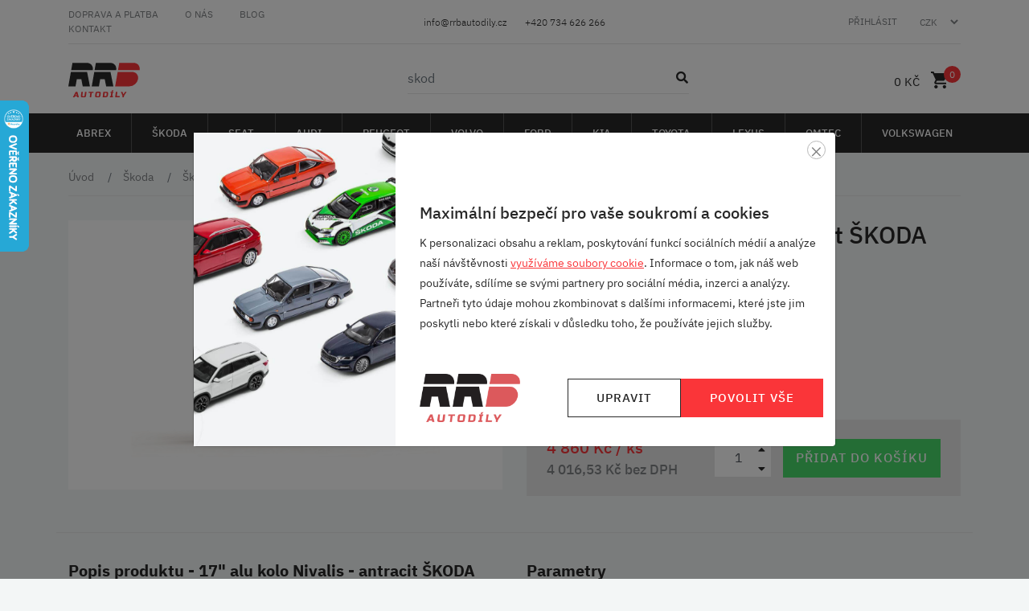

--- FILE ---
content_type: text/html; charset=UTF-8
request_url: https://www.rrbautodily.cz/17-alu-kolo-nivalis-3125/
body_size: 31761
content:
<!DOCTYPE html>
<html lang="cs">
    <head>
        
        <meta charset="UTF-8">
<meta name="format-detection" content="telephone=no">
<meta name="viewport" content="width=device-width, height=device-height, initial-scale=1.0, user-scalable=yes">
<meta http-equiv="X-UA-Compatible" content="IE=Edge">
<meta name="_token" content="CfjlTDhDNL6fLQyP1FKog0DYzAYRD6v1SJ15KIhg"/>
<link rel="apple-touch-icon" sizes="57x57" href="https://www.rrbautodily.cz/rrb/img/favicon/apple-icon-57x57.png">
<link rel="apple-touch-icon" sizes="60x60" href="https://www.rrbautodily.cz/rrb/img/favicon/apple-icon-60x60.png">
<link rel="apple-touch-icon" sizes="72x72" href="https://www.rrbautodily.cz/rrb/img/favicon/apple-icon-72x72.png">
<link rel="apple-touch-icon" sizes="76x76" href="https://www.rrbautodily.cz/rrb/img/favicon/apple-icon-76x76.png">
<link rel="apple-touch-icon" sizes="114x114" href="https://www.rrbautodily.cz/rrb/img/favicon/apple-icon-114x114.png">
<link rel="apple-touch-icon" sizes="120x120" href="https://www.rrbautodily.cz/rrb/img/favicon/apple-icon-120x120.png">
<link rel="apple-touch-icon" sizes="144x144" href="https://www.rrbautodily.cz/rrb/img/favicon/apple-icon-144x144.png">
<link rel="apple-touch-icon" sizes="152x152" href="https://www.rrbautodily.cz/rrb/img/favicon/apple-icon-152x152.png">
<link rel="apple-touch-icon" sizes="180x180" href="https://www.rrbautodily.cz/rrb/img/favicon/apple-icon-180x180.png">
<link rel="icon" type="image/png" sizes="36x36" href="https://www.rrbautodily.cz/rrb/img/favicon/android-icon-36x36.png">
<link rel="icon" type="image/png" sizes="48x48" href="https://www.rrbautodily.cz/rrb/img/favicon/android-icon-48x48.png">
<link rel="icon" type="image/png" sizes="72x72" href="https://www.rrbautodily.cz/rrb/img/favicon/android-icon-72x72.png">
<link rel="icon" type="image/png" sizes="96x96" href="https://www.rrbautodily.cz/rrb/img/favicon/android-icon-96x96.png">
<link rel="icon" type="image/png" sizes="144x144" href="https://www.rrbautodily.cz/rrb/img/favicon/android-icon-144x144.png">
<link rel="icon" type="image/png" sizes="192x192" href="https://www.rrbautodily.cz/rrb/img/favicon/android-icon-192x192.png">
<link rel="icon" type="image/png" sizes="16x16" href="https://www.rrbautodily.cz/rrb/img/favicon/favicon-16x16.png">
<link rel="icon" type="image/png" sizes="32x32" href="https://www.rrbautodily.cz/rrb/img/favicon/favicon-32x32.png">
<link rel="icon" type="image/png" sizes="96x96" href="https://www.rrbautodily.cz/rrb/img/favicon/favicon-96x96.png">
<link rel="icon" type="image/png" sizes="16x16" href="https://www.rrbautodily.cz/rrb/img/favicon/favicon-16x16.png">

<link rel="manifest" href="https://www.rrbautodily.cz/rrb/img/favicon/manifest.json">
<meta name="msapplication-TileColor" content="#ffffff">
<meta name="msapplication-TileImage" content="https://www.rrbautodily.cz/rrb/img/favicon/ms-icon-144x144.png">
<meta name="theme-color" content="#ffffff">
<meta name="author" content="Michal Hanč - Media Heroes s.r.o. https://www.mediaheroes.cz">
<!--[if lt IE 10]>
<div style="background: #212121; padding: 10px 0; box-shadow: 3px 3px 5px 0 rgba(0,0,0,.3); clear: both; text-align:center; position: relative; z-index:1;"><a href="http://windows.microsoft.com/en-US/internet-explorer/"><img src="images/ie8-panel/warning_bar_0000_us.jpg" border="0" height="42" width="820" alt="You are using an outdated browser. For a faster, safer browsing experience, upgrade for free today."></a></div>
<script src="js/html5shiv.min.js"></script>
<![endif]-->

<!-- Společné styly -->
<link rel="stylesheet" href="https://www.rrbautodily.cz/__core/css/core-styles.css?ref=1.0.4">

<meta name="geo.region" content="CZ-PA">
<meta name="geo.placename" content="Vysoké Mýto">

    <script src="https://www.google.com/recaptcha/api.js?" async defer></script>


<meta name="geo.region" content="CZ-PA">
<meta name="geo.placename" content="Vysoké Mýto">

<!-- Vlastní styly -->
<link href="https://fonts.googleapis.com/css?family=Rubik:300,400,500,700&display=swap&subset=latin-ext" rel="stylesheet">
<link rel="stylesheet" href="https://cdn.jsdelivr.net/npm/bootstrap-select@1.13.16/dist/css/bootstrap-select.min.css">
<link rel="stylesheet" href="https://www.rrbautodily.cz/rrb/css/slick.css">
<link rel="stylesheet" href="https://www.rrbautodily.cz/rrb/css/slick-theme.css">
<link rel="stylesheet" href="https://www.rrbautodily.cz/rrb/css/styles.css?v=4.0.28">

<script type="text/javascript" src="https://www.rrbautodily.cz/rrb/js/jquery-3.1.0.min.js?v=1.0"></script>

<!-- HTML5 shim and Respond.js for IE8 support of HTML5 elements and media queries -->
<!-- WARNING: Respond.js doesn't work if you view the page via file:// -->
<!--[if lt IE 9]>
  <script src="https://oss.maxcdn.com/html5shiv/3.7.2/html5shiv.min.js"></script>
  <script src="https://oss.maxcdn.com/respond/1.4.2/respond.min.js"></script>
<![endif]-->

<!--- RETARGETIN SKRIPTY A DALŠÍ -->
<script type="text/javascript" src="https://c.seznam.cz/js/rc.js"></script>
<script>
    /* nastavení objektu identity */
    
    var retargetingConf = {
        rtgId: 106342, /* identifikátor retargeting */
        consent:  0 , // Souhlas od návštěvníka na odeslání konverzního hitu
                                                        itemId: "723", /* identifikátor nabídky */
                                pageType: "offerdetail", /* typ stránky - offerdetail */
                                    };
    // Ujistěte se, že metoda existuje, předtím než ji zavoláte
    if (window.rc && window.rc.retargetingHit) {
        window.rc.retargetingHit(retargetingConf);
    }
</script>
<script>
    window.dataLayer = window.dataLayer || [];   // Příprava dataLayeru
    function gtag() {dataLayer.push(arguments);} // Příprava gtag
    gtag('consent', 'default', {
                'ad_storage': 'denied',
        'ad_user_data': 'denied',
        'ad_personalization': 'denied',
                 'analytics_storage': 'denied',     });
</script>


    <meta name="facebook-domain-verification" content="yvjzov7img8tv2nh7c9g8z0dca22jc" />



            <!-- Global site tag (gtag.js) - Google Ads -->
        <script async src="https://www.googletagmanager.com/gtag/js?id=AW-590579359"></script>
        <script> window.dataLayer = window.dataLayer || [];
            function gtag() {
                dataLayer.push(arguments);
            }
            gtag('js', new Date());
            gtag('config', 'AW-590579359');
        </script>
                <!-- Global site tag (gtag.js) - Google Analytics -->
        <script async src="https://www.googletagmanager.com/gtag/js?id=G-LBJ9CFTXZ0"></script>
        <script>
            window.dataLayer = window.dataLayer || [];
            function gtag(){dataLayer.push(arguments);}
            gtag('js', new Date());

            gtag('config', 'G-LBJ9CFTXZ0');
        </script>
                <!-- Facebook Pixel Code -->
        <script cookie-hero="marketing"  type="text/plain" >
            !function (f, b, e, v, n, t, s) {
                if (f.fbq)
                    return;
                n = f.fbq = function () {
                    n.callMethod ?
                        n.callMethod.apply(n, arguments) : n.queue.push(arguments)
                };
                if (!f._fbq)
                    f._fbq = n;
                n.push = n;
                n.loaded = !0;
                n.version = '2.0';
                n.queue = [];
                t = b.createElement(e);
                t.async = !0;
                t.src = v;
                s = b.getElementsByTagName(e)[0];
                s.parentNode.insertBefore(t, s)
            }(window,
                document, 'script', 'https://connect.facebook.net/en_US/fbevents.js');
            fbq('init', '639337756722898'); // Insert your pixel ID here.
                        fbq('track', 'PageView', {}, { eventID: 1854597740461697 });
                    </script>
        <noscript><img height="1" width="1" style="display:none"
                       src="https://www.facebook.com/tr?id=639337756722898&ev=PageView&noscript=1"
            /></noscript>
        <!-- DO NOT MODIFY -->
        <!-- End Facebook Pixel Code -->
                
            <!-- Smartsupp Live Chat script -->
        <script cookie-hero="analytical"  type="text/plain" >
            var _smartsupp = _smartsupp || {};
            _smartsupp.key = 'fc25853a2cb946ec25b80eb711105d50643038e6';
            window.smartsupp || (function (d) {
                var s, c, o = smartsupp = function () {
                    o._.push(arguments)
                };
                o._ = [];
                s = d.getElementsByTagName('script')[0];
                c = d.createElement('script');
                c.type = 'text/javascript';
                c.charset = 'utf-8';
                c.async = true;
                c.src = 'https://www.smartsuppchat.com/loader.js?';
                s.parentNode.insertBefore(c, s);
            })(document);
        </script>
    
    <!-- Ecomail starts -->
    <script cookie-hero="analytical"  type="text/plain" >
        ;(function(p,l,o,w,i,n,g){if(!p[i]){p.GlobalSnowplowNamespace=p.GlobalSnowplowNamespace||[];
            p.GlobalSnowplowNamespace.push(i);p[i]=function(){(p[i].q=p[i].q||[]).push(arguments)
            };p[i].q=p[i].q||[];n=l.createElement(o);g=l.getElementsByTagName(o)[0];n.async=1;
            n.src=w;g.parentNode.insertBefore(n,g)}}(window,document,"script","//d70shl7vidtft.cloudfront.net/ecmtr-2.4.2.js","ecotrack"));
            window.ecotrack('newTracker', 'cf', 'd2dpiwfhf3tz0r.cloudfront.net', { /* Initialise a tracker */
            appId: 'rrbautodily'
        });
                    window.ecotrack('setUserIdFromLocation', 'ecmid');
                window.ecotrack('trackPageView');
    </script>
    <!-- Ecomail stops -->

<!-- Start VWO Async SmartCode -->
<link rel="preconnect" href="https://dev.visualwebsiteoptimizer.com" />
<script type='text/javascript' id='vwoCode'>
  window._vwo_code || (function() {
    var account_id=740654,
            version=2.0,
            settings_tolerance=2000,
            hide_element='body',
            hide_element_style = 'opacity:0 !important;filter:alpha(opacity=0) !important;background:none !important',
            /* DO NOT EDIT BELOW THIS LINE */
            f=false,d=document,v=d.querySelector('#vwoCode'),cK='_vwo_'+account_id+'_settings',cc={};try{var c=JSON.parse(localStorage.getItem('_vwo_'+account_id+'_config'));cc=c&&typeof c==='object'?c:{}}catch(e){}var stT=cc.stT==='session'?window.sessionStorage:window.localStorage;code={use_existing_jquery:function(){return typeof use_existing_jquery!=='undefined'?use_existing_jquery:undefined},library_tolerance:function(){return typeof library_tolerance!=='undefined'?library_tolerance:undefined},settings_tolerance:function(){return cc.sT||settings_tolerance},hide_element_style:function(){return'{'+(cc.hES||hide_element_style)+'}'},hide_element:function(){return typeof cc.hE==='string'?cc.hE:hide_element},getVersion:function(){return version},finish:function(){if(!f){f=true;var e=d.getElementById('_vis_opt_path_hides');if(e)e.parentNode.removeChild(e)}},finished:function(){return f},load:function(e){var t=this.getSettings(),n=d.createElement('script'),i=this;if(t){n.textContent=t;d.getElementsByTagName('head')[0].appendChild(n);if(!window.VWO||VWO.caE){stT.removeItem(cK);i.load(e)}}else{n.fetchPriority='high';n.src=e;n.type='text/javascript';n.onerror=function(){_vwo_code.finish()};d.getElementsByTagName('head')[0].appendChild(n)}},getSettings:function(){try{var e=stT.getItem(cK);if(!e){return}e=JSON.parse(e);if(Date.now()>e.e){stT.removeItem(cK);return}return e.s}catch(e){return}},init:function(){if(d.URL.indexOf('__vwo_disable__')>-1)return;var e=this.settings_tolerance();window._vwo_settings_timer=setTimeout(function(){_vwo_code.finish();stT.removeItem(cK)},e);var t=d.currentScript,n=d.createElement('style'),i=this.hide_element(),r=t&&!t.async&&i?i+this.hide_element_style():'',o=d.getElementsByTagName('head')[0];n.setAttribute('id','_vis_opt_path_hides');v&&n.setAttribute('nonce',v.nonce);n.setAttribute('type','text/css');if(n.styleSheet)n.styleSheet.cssText=r;else n.appendChild(d.createTextNode(r));o.appendChild(n);this.load('https://dev.visualwebsiteoptimizer.com/j.php?a='+account_id+'&u='+encodeURIComponent(d.URL)+'&vn='+version)}};window._vwo_code=code;code.init();})();
</script>
<!-- End VWO Async SmartCode -->
<!-- LuigisBox -->
<script src="https://scripts.luigisbox.com/LBX-857303.js"></script>

            <meta name="robots" content="index, follow">
    <meta name="googlebot" content="index, follow">

    <title>17&quot; alu kolo Nivalis - antracit ŠKODA | RRB Autodíly</title>
    <meta name="description" content="

Rozměr ráfku: 7,0J x 17“ ET 45 5x112mm">
    <meta name="keywords" content="">

    <meta property="og:type" content="website"/>
    <meta property="og:url" content="https://www.rrbautodily.cz/17-alu-kolo-nivalis-3125/"/>
    <meta property="og:title" content="17&quot; alu kolo Nivalis - antracit ŠKODA"/>
    <meta property="og:description" content="

Rozměr ráfku: 7,0J x 17“ ET 45 5x112mm"/>
    <meta property="og:image" content="https://www.rrbautodily.cz/rrb/img/produkty/3125/1599410156.jpg"/>

    <link rel="canonical" href="https://www.rrbautodily.cz/17-alu-kolo-nivalis-3125/">

<script type="application/ld+json">
{
  "@context": "https://schema.org",
  "@type": "BreadcrumbList",
  "itemListElement": [{
    "@type": "ListItem",
    "position": 1,
    "name": "Domů",
    "item": "https://www.rrbautodily.cz/"
  },
    {
    "@type": "ListItem",
    "position": 2,
    "name": "Škoda",
    "item": "https://www.rrbautodily.cz/skoda/"
  },
    {
    "@type": "ListItem",
    "position": 3,
    "name": "Škoda kola a disky",
    "item": "https://www.rrbautodily.cz/skoda-kola-a-disky/"
  },
    {
    "@type": "ListItem",
    "position": 4,
    "name": "Škoda hliníkové disky (alu)",
    "item": "https://www.rrbautodily.cz/skoda-hlinikove-disky-alu/"
  }
    ,{
    "@type": "ListItem",
    "position": 5,
    "name": "17&quot; alu kolo Nivalis - antracit ŠKODA",
    "item": "https://www.rrbautodily.cz/17-alu-kolo-nivalis-3125/"
  }
      ]
}
</script>
<script type="application/ld+json">
    [{
      "@context": "https://schema.org",
      "@type": "Organization",
      "url": "https://www.rrbautodily.cz/",
      "logo": "https://www.rrbautodily.cz/rrb/img/logo.png"
    },
    {
      "@context": "https://schema.org",
      "@type": "WebSite",
      "url": "https://www.rrbautodily.cz/",
      "potentialAction": {
        "@type": "SearchAction",
        "target": {
          "@type": "EntryPoint",
          "urlTemplate": "https://www.rrbautodily.cz/vyhledavat?keywords={search_term_string}/"
        },
        "query-input": "required name=search_term_string"
      }
    }]
</script>


    </head>
    <body class="">
    
    <div id="message-alert" class="alert alert-dismissible" role="alert">
    <button type="button" class="close" onclick="$('#message-alert').hide('slow')"><span aria-hidden="true">&times;</span></button>
    <br class="hidden-xs">
    <p id="message-text"></p>
    <br class="hidden-xs">
</div>

    <div id="addtocart-alert" class="alert alert-success alert-dismissible" role="alert">
    <button type="button" class="close" onclick="$('#addtocart-alert').hide('slow')"><span aria-hidden="true">&times;</span></button>
    <br class="hidden-xs">
    <div class="h3" style="margin-top: 5px;"><b>Skvělé!</b></div> 
    <p>Přidal jste produkt do košíku. <a href="/kosik" class="alert-link">Zobrazit&nbsp;košík</a></p>
    <br class="hidden-xs">
</div>

    <div class="modal fade product-added-to-card" id="modal-addedToCart" tabindex="-1" role="dialog">
    <div class="modal-dialog modal-lg" role="document">
        <div id="product-added-to-cart-content">
            <!-- loaded via ajax -->
        </div>
    </div>
</div>
    <header id="header-main">
        <div id="header-top">
        <div class="container">
            <div class="bordered">
                <div class="row align-items-center justify-content-between">
                    <div class="col-md-4 col-header-links">



                        <a href="/doprava-a-platba/" class="header-link">
                            Doprava a platba
                        </a>
                        <a href="/o-nas/" class="header-link">
                            O nás
                        </a>
                        <a href="/pod-kapotou-rrb/" class="header-link">
                            Blog
                        </a>
                        <a href="/kontakt/" class="header-link">
                            Kontakt
                        </a>
                    </div>
                    <div class="col-6 col-md-4 text-lg-center">
                        <div class="header-kontakt">
                            <span><a href="mailto:info@rrbautodily.cz"><i class="far fa-envelope"></i> <span>info@rrbautodily.cz</span></a></span>
                            <span><a href="tel:+420734626266"><i class="fas fa-phone"></i> <span>+420 734 626 266</span></a></span>
                        </div>
                    </div>
                    <div class="col-6 col-md-4 col-own col-hrefs">
                                                                            <a class="col-href" href="/prihlasit">Přihlásit</a>
                                                                            <div class='currency-form-wrap'>
    <form class="currency-form" action="/zmenit-menu" id="" title="Změnit měnu" method="GET">
        <div class="input-group">
            <select class="currency_select form-control selectSmall " name="currency" aria-label="Výběr měny">
                                                            <option  selected  value="CZK">CZK</option>
                                                                                <option  value="EUR">EUR</option>
                                                </select>
        </div>
    </form>
</div>

<script>
    $('.currency_select').change(function()
    {
        $(this).parents('.currency-form').submit();
    });

    $(document).on('keyup', '.currency_select .dropdown-toggle', function(e) {
        if (e.key === "Enter" || e.keyCode === 13) {
            console.log(e.key);
            $(this).click(); // Bootstrap dropdown toggle
        }
    });
</script>                                            </div>
                </div>
            </div>
        </div>
    </div>
    <div id="header-to-stuck">
        <div class="container">
            <div class="row align-items-center justify-content-between">
                <div class="col-auto col-lg-3 order-1">
                    <a href="/" title="Na úvodní stranu" class="logo">
                        <svg class="logo--rrb" xmlns="http://www.w3.org/2000/svg" width="90" height="45.851" alt="Logo RRB Autodily" viewBox="0 0 90 45.851">
                            <g id="Group_37" data-name="Group 37" transform="translate(2221 -2600)">
                                <path id="Path_11" data-name="Path 11" d="M-53.519-39.012H-51.9l-.527-2.243Zm-1.216,2.433h-1.973l3.521-6.68h2.024l1.842,6.68h-1.973l-.306-1.193h-2.53Z" transform="translate(-2158.599 2682.333)" fill="#fa3539"/>
                                <path id="Path_12" data-name="Path 12" d="M-87.148-120.457h1.821l-.612,4.867a2.178,2.178,0,0,1-.664,1.455,2.43,2.43,0,0,1-1.6.453h-2.327a1.982,1.982,0,0,1-1.486-.453,1.75,1.75,0,0,1-.3-1.455l.612-4.867h1.821l-.612,4.867q-.072.572.535.572h1.518a.6.6,0,0,0,.679-.572Z" transform="translate(-2113.052 2759.531)" fill="#fa3539"/>
                                <path id="Path_13" data-name="Path 13" d="M-54.942,6.68h-1.821l.672-5.344h-2.125L-58.049,0h6.072l-.168,1.336H-54.27Z" transform="translate(-2137.598 2639.074)" fill="#fa3539"/>
                                <path id="Path_14" data-name="Path 14" d="M-86.719-86.307q.072-.573-.535-.572h-1.72a.6.6,0,0,0-.679.572l-.384,3.054q-.072.572.535.572h1.72a.6.6,0,0,0,.679-.572Zm1.438,3.054a2.178,2.178,0,0,1-.664,1.455,2.43,2.43,0,0,1-1.6.453h-2.53a1.982,1.982,0,0,1-1.486-.453,1.75,1.75,0,0,1-.3-1.455l.384-3.054a2.178,2.178,0,0,1,.664-1.455,2.43,2.43,0,0,1,1.6-.454h2.53a1.982,1.982,0,0,1,1.486.454,1.751,1.751,0,0,1,.3,1.455Z" transform="translate(-2095.798 2727.194)" fill="#fa3539"/>
                                <path id="Path_15" data-name="Path 15" d="M-84.161-77.541q.108-.859-.8-.859h-1.721l-.5,4.008h1.72a.9.9,0,0,0,1.019-.859Zm-.23-2.2a2.186,2.186,0,0,1,1.665.558,1.939,1.939,0,0,1,.386,1.637l-.288,2.29a2.441,2.441,0,0,1-.8,1.637,2.713,2.713,0,0,1-1.805.558h-3.946l.84-6.68Z" transform="translate(-2089.094 2718.811)" fill="#fa3539"/>
                                <path id="Path_16" data-name="Path 16" d="M-33.388-122.4l.811-1.622h1.821l-1.317,1.622Zm1.653,6.976h-3.643l.168-1.336h.911l.5-4.008h-.911l.168-1.336H-30.9l-.168,1.336h-.911l-.5,4.008h.911Z" transform="translate(-2133.888 2761.175)" fill="#fa3539"/>
                                <path id="Path_17" data-name="Path 17" d="M-33.374-18.411h3.694l-.168,1.336h-5.515l.84-6.68H-32.7Z" transform="translate(-2127.326 2662.83)" fill="#fa3539"/>
                                <path id="Path_18" data-name="Path 18" d="M0-118.759H1.923l1.262,3.245,2.077-3.245H7.184l-3.3,4.915-.222,1.765H1.842l.222-1.765Z" transform="translate(-2155.626 2757.834)" fill="#fa3539"/>
                                <path id="Path_19" data-name="Path 19" d="M-353.643-318.551h-17.918l-3.16,17.918H-356.8a11.152,11.152,0,0,0,10.539-8.959c.872-4.948-2.432-8.959-7.38-8.959" transform="translate(-1788.044 2932.945)" fill="#fa3539"/>
                                <path id="Path_20" data-name="Path 20" d="M-300.632,17.918h8.959L-295.233,0h-20.158l-3.16,17.918h8.959l1.58-8.959h5.6Z" transform="translate(-1902.449 2614.394)" fill="#282828"/>
                                <path id="Path_21" data-name="Path 21" d="M0,0H9.1l3.111,17.646c.859,4.873-2.518,8.823-7.542,8.823Z" transform="matrix(0.174, -0.985, 0.985, 0.174, -2159.21, 2612.155)" fill="#fa3539"/>
                                <path id="Path_22" data-name="Path 22" d="M0,0H9.1l3.111,17.646c.859,4.873-2.518,8.823-7.542,8.823Z" transform="matrix(0.174, -0.985, 0.985, 0.174, -2217.446, 2612.155)" fill="#282828"/>
                                <path id="Path_23" data-name="Path 23" d="M0,0H9.1l3.111,17.646c.859,4.873-2.518,8.823-7.542,8.823Z" transform="matrix(0.174, -0.985, 0.985, 0.174, -2188.328, 2612.155)" fill="#282828"/>
                                <path id="Path_24" data-name="Path 24" d="M-300.632,17.918h8.959L-295.233,0h-20.158l-3.16,17.918h8.959l1.58-8.959h5.6Z" transform="translate(-1873.332 2614.394)" fill="#282828"/>
                            </g>
                        </svg>
                    </a>
                </div>
                <div class="col-12 col-lg-4 col-search order-4">
                    <div class='menu-search-form'>
    <form class="" action="/vyhledavat" id="vyhl-form"  method="GET">
        <div class="input-group">
            <input type="text" class="form-control search-input" name='keywords' placeholder="Hledej produkt (obj. číslo, název, kód, ... )" autocomplete="off" aria-label="Vyhledat">
            <div class="input-group-append">
                <button class="btn btn-menu-hledat" title="Vyhledat" type="button"><i class="fa fa-search"></i></button>
            </div>
        </div>
    </form>
    <div class='vysledky-naseptavac'></div>
</div>                </div>
                <div class="col-md-auto col-kontakt col-3 order-lg-3 order-2">

                </div>
                <div class="col-auto col-lg-3 order-3 order-lg-4 text-right col-kosik">
                    <a class="kosik-menu align-items-center" id="kosik-header" title="Košík" href="/kosik">
                        <div class="kosik-info">
                            <span class="cena-kosiku">0 Kč</span>
                        </div>
                        <div class="kosik-iko">
                            <svg xmlns="http://www.w3.org/2000/svg" width="21.013" height="20.965" viewBox="0 0 21.013 20.965">
                                <path id="shopping-cart" d="M6.3,17.032a2.043,2.043,0,0,1,1.5.615,2.079,2.079,0,0,1,0,2.953,2.04,2.04,0,0,1-1.5.615A1.965,1.965,0,0,1,4.823,20.6a2.141,2.141,0,0,1,0-2.953A1.965,1.965,0,0,1,6.3,17.031ZM0,.25H3.445l.984,2.067h15.5A1.092,1.092,0,0,1,21.013,3.4a.948.948,0,0,1-.148.492l-3.74,6.791a1.981,1.981,0,0,1-1.87,1.082H7.431L6.5,13.488v.148a.218.218,0,0,0,.246.246H18.9V16H6.3a2.1,2.1,0,0,1-2.117-2.116,1.736,1.736,0,0,1,.3-.984l1.378-2.608L2.116,2.317H0ZM16.806,17.032a2.1,2.1,0,1,1-1.476.615A2.014,2.014,0,0,1,16.806,17.032Z" transform="translate(0 -0.25)" fill="#282828"/>
                            </svg>

                            <span id="kosik-pocet">0</span>
                        </div>
                    </a>

                    <button class="navbar-toggler" type="button" data-toggle="collapse"
                            data-target="#navigace" aria-controls="navigace" aria-expanded="false" aria-label="Toggle navigation">
                        <i class="fas fa-bars"></i>
                    </button>
                </div>
            </div>
        </div>
    </div>
    <div id="header-nav">

        <div class="position-static col-md-big-menu">
            <nav class="navbar navbar-expand-xl navbar-dark position-static" id="navbar_no_logo">
                <div class="container d-block position-static">

                    <div class="collapse navbar-collapse filter-wrapper" id="navigace">
                        <a class="menu-inner-close"></a>
                        <ul class="navbar-nav justify-content-between w-100" id="nav-bar-filter">
                                                                                                <li class="nav-item "  tabindex="0">
                                        <a class="nav-link" href="/abrex-1/">
                                            Abrex
                                        </a>
                                                                            </li>
                                                                                                                                                                                                                                                                                                                                                                                                                                                                                                                                                                                                                                                                                                                                                        <li class="nav-item dropdown"  aria-haspopup="true" aria-expanded="false"  tabindex="0">
                                        <a class="nav-link" href="/skoda/">
                                            Škoda
                                        </a>
                                                                                    <div class="dropdown-menu">
                                                <div class="container">
                                                    <div class="row">
                                                                                                                                                                                    <div class="col-md-6 col-lg-3">
                                                                    <a href="/skoda-merchandise-darkove-predmety/">
                                                                        <span class="dropdown-menu-name">Merchandise/dárkové předměty</span>
                                                                        <span class="dropdown-menu-img" ></span>
                                                                    </a>
                                                                                                                                            <ul>
                                                                                                                                                                                                                                                <li><a class="dropdown-item" href="/skoda-pro-deti/">Pro děti</a></li>
                                                                                                                                                                                                                                                                                                                                <li><a class="dropdown-item" href="/skoda-kabely-elektronika-a-svitilny/">Kabely, elektronika a svítilny</a></li>
                                                                                                                                                                                                                                                                                                                                <li><a class="dropdown-item" href="/skoda-ksiltovky-a-cepice/">Kšiltovky a čepice</a></li>
                                                                                                                                                                                                                                                                                                                                <li><a class="dropdown-item" href="/skoda-knihy-plakaty-a-psaci-potreby/">Knihy, plakáty a psací potřeby</a></li>
                                                                                                                                                                                                                                                                                                                                <li><a class="dropdown-item" href="/skoda-sklenice-lahve-a-hrnicky/">Sklenice, lahve a hrníčky</a></li>
                                                                                                                                                                                                                                                                                                                                <li><a class="dropdown-item" href="/skoda-cestovani-a-lifestyle/">Cestování a lifestyle</a></li>
                                                                                                                                                                                                                                                                                                                                <li><a class="dropdown-item" href="/skoda-cyklistika/">Cyklistika</a></li>
                                                                                                                                                                                                                                                                                                                                <li><a class="dropdown-item" href="/skoda-motorsport/">Motorsport</a></li>
                                                                                                                                                                                                                                                                                                                                <li><a class="dropdown-item" href="/skoda-klicenky-a-privesky/">Klíčenky a přívěšky</a></li>
                                                                                                                                                                                                                                                                                                                                <li><a class="dropdown-item" href="/skoda-modely-aut/">Modely aut</a></li>
                                                                                                                                                                                                                                    </ul>
                                                                                                                                    </div>
                                                                                                                                                                                                                                                <div class="col-md-6 col-lg-3">
                                                                    <a href="/skoda-exterier/">
                                                                        <span class="dropdown-menu-name">Exterier</span>
                                                                        <span class="dropdown-menu-img" ></span>
                                                                    </a>
                                                                                                                                            <ul>
                                                                                                                                                                                                                                                <li><a class="dropdown-item" href="/skoda-elektronika/">Elektronika</a></li>
                                                                                                                                                                                                                                                                                                                                <li><a class="dropdown-item" href="/skoda-zarovky-a-pojistky/">Žárovky a pojistky</a></li>
                                                                                                                                                                                                                                                                                                                                <li><a class="dropdown-item" href="/skoda-prislusenstvi/">Příslušenství</a></li>
                                                                                                                                                                                                                                                                                                                                <li><a class="dropdown-item" href="/skoda-listy-kryty-a-folie/">Lišty, kryty a fólie</a></li>
                                                                                                                                                                                                                                                                                                                                <li><a class="dropdown-item" href="/skoda-znaky-a-napisy/">Znaky a nápisy</a></li>
                                                                                                                                                                                                                                                                                                                                <li><a class="dropdown-item" href="/skoda-lapace-necistot/">Lapače nečistot</a></li>
                                                                                                                                                                                                                                                                                                                                <li><a class="dropdown-item" href="/skoda-stiraci-listy/">Stírací lišty</a></li>
                                                                                                                                                                                                                                                                                                                                <li><a class="dropdown-item" href="/skoda-stresni-nosice-a-prislusenstvi/">Střešní nosiče a příslušenství</a></li>
                                                                                                                                                                                                                                    </ul>
                                                                                                                                    </div>
                                                                                                                                                                                                                                                <div class="col-md-6 col-lg-3">
                                                                    <a href="/skoda-interier/">
                                                                        <span class="dropdown-menu-name">Interier</span>
                                                                        <span class="dropdown-menu-img" ></span>
                                                                    </a>
                                                                                                                                            <ul>
                                                                                                                                                                                                                                                <li><a class="dropdown-item" href="/skoda-povinna-vybava-a-prislusenstvi/">Povinná výbava a příslušenství</a></li>
                                                                                                                                                                                                                                                                                                                                <li><a class="dropdown-item" href="/skoda-pro-pejsky/">Pro pejsky</a></li>
                                                                                                                                                                                                                                                                                                                                <li><a class="dropdown-item" href="/skoda-kabely-a-elektronika/">Kabely a elektronika</a></li>
                                                                                                                                                                                                                                                                                                                                <li><a class="dropdown-item" href="/skoda-destniky/">Deštníky</a></li>
                                                                                                                                                                                                                                                                                                                                <li><a class="dropdown-item" href="/skoda-prakticke-dopl-ky/">Praktické doplňky</a></li>
                                                                                                                                                                                                                                                                                                                                <li><a class="dropdown-item" href="/skoda-drzaky-a-adaptery/">Držáky a adaptéry</a></li>
                                                                                                                                                                                                                                                                                                                                <li><a class="dropdown-item" href="/skoda-si-ovy-program/">Síťový program</a></li>
                                                                                                                                                                                                                                                                                                                                <li><a class="dropdown-item" href="/skoda-zavazadlovy-prostor-kufr/">Zavazadlový prostor (kufr)</a></li>
                                                                                                                                                                                                                                                                                                                                <li><a class="dropdown-item" href="/skoda-koberce-gumove-a-textilni/">Koberce (gumové a textilní)</a></li>
                                                                                                                                                                                                                                    </ul>
                                                                                                                                    </div>
                                                                                                                                                                                                                                                <div class="col-md-6 col-lg-3">
                                                                    <a href="/skoda-kola-a-disky/">
                                                                        <span class="dropdown-menu-name">Kola a disky</span>
                                                                        <span class="dropdown-menu-img" ></span>
                                                                    </a>
                                                                                                                                            <ul>
                                                                                                                                                                                                                                                <li><a class="dropdown-item" href="/skoda-obaly-a-prislusenstvi/">Obaly a příslušenství</a></li>
                                                                                                                                                                                                                                                                                                                                <li><a class="dropdown-item" href="/skoda-srouby-a-krytky/">Šrouby a krytky</a></li>
                                                                                                                                                                                                                                                                                                                                <li><a class="dropdown-item" href="/skoda-sady-pro-vymenu-kol/">Sady pro výměnu kol</a></li>
                                                                                                                                                                                                                                                                                                                                <li><a class="dropdown-item" href="/skoda-rezervni-kola/">Rezervní kola</a></li>
                                                                                                                                                                                                                                                                                                                                <li><a class="dropdown-item" href="/skoda-ozdobne-kryty-plechovych-kol/">Ozdobne kryty plechových kol</a></li>
                                                                                                                                                                                                                                                                                                                                <li><a class="dropdown-item" href="/skoda-plechove-disky/">Plechove disky</a></li>
                                                                                                                                                                                                                                                                                                                                <li><a class="dropdown-item" href="/skoda-hlinikove-disky-alu/">Hliníkové disky (alu)</a></li>
                                                                                                                                                                                                                                    </ul>
                                                                                                                                    </div>
                                                                                                                                                                        </div>
                                                </div>
                                            </div>
                                                                            </li>
                                                                                                                                <li class="nav-item dropdown"  aria-haspopup="true" aria-expanded="false"  tabindex="0">
                                        <a class="nav-link" href="/seat/">
                                            Seat
                                        </a>
                                                                                    <div class="dropdown-menu">
                                                <div class="container">
                                                    <div class="row">
                                                                                                                                                                                    <div class="col-md-6 col-lg-3">
                                                                    <a href="/seat-prislusenstvi-vozu/">
                                                                        <span class="dropdown-menu-name">Příslušenství vozu</span>
                                                                        <span class="dropdown-menu-img" ></span>
                                                                    </a>
                                                                                                                                    </div>
                                                                                                                                                                                                                                                <div class="col-md-6 col-lg-3">
                                                                    <a href="/seat-cestovani-a-lifestyle/">
                                                                        <span class="dropdown-menu-name">Cestování a lifestyle</span>
                                                                        <span class="dropdown-menu-img" ></span>
                                                                    </a>
                                                                                                                                    </div>
                                                                                                                                                                                                                                                <div class="col-md-6 col-lg-3">
                                                                    <a href="/seat-ksiltovky-a-textil/">
                                                                        <span class="dropdown-menu-name">Kšiltovky a textil</span>
                                                                        <span class="dropdown-menu-img" ></span>
                                                                    </a>
                                                                                                                                    </div>
                                                                                                                                                                                                                                                <div class="col-md-6 col-lg-3">
                                                                    <a href="/seat-hrnky-a-lahve/">
                                                                        <span class="dropdown-menu-name">Hrnky a lahve</span>
                                                                        <span class="dropdown-menu-img" ></span>
                                                                    </a>
                                                                                                                                    </div>
                                                                                                                                                                                                                                                <div class="col-md-6 col-lg-3">
                                                                    <a href="/seat-modely/">
                                                                        <span class="dropdown-menu-name">Modely</span>
                                                                        <span class="dropdown-menu-img" ></span>
                                                                    </a>
                                                                                                                                    </div>
                                                                                                                                                                                                                                                <div class="col-md-6 col-lg-3">
                                                                    <a href="/seat-klicenky/">
                                                                        <span class="dropdown-menu-name">Klíčenky</span>
                                                                        <span class="dropdown-menu-img" ></span>
                                                                    </a>
                                                                                                                                    </div>
                                                                                                                                                                        </div>
                                                </div>
                                            </div>
                                                                            </li>
                                                                                                                                <li class="nav-item dropdown"  aria-haspopup="true" aria-expanded="false"  tabindex="0">
                                        <a class="nav-link" href="/audi/">
                                            Audi
                                        </a>
                                                                                    <div class="dropdown-menu">
                                                <div class="container">
                                                    <div class="row">
                                                                                                                                                                                    <div class="col-md-6 col-lg-3">
                                                                    <a href="/audi-vune/">
                                                                        <span class="dropdown-menu-name">Vůně</span>
                                                                        <span class="dropdown-menu-img" ></span>
                                                                    </a>
                                                                                                                                    </div>
                                                                                                                                                                                                                                                <div class="col-md-6 col-lg-3">
                                                                    <a href="/audi-znaky-a-napisy/">
                                                                        <span class="dropdown-menu-name">Znaky a nápisy</span>
                                                                        <span class="dropdown-menu-img" ></span>
                                                                    </a>
                                                                                                                                    </div>
                                                                                                                                                                                                                                                <div class="col-md-6 col-lg-3">
                                                                    <a href="/audi-prislusenstvi-vozu/">
                                                                        <span class="dropdown-menu-name">Příslušenství vozu</span>
                                                                        <span class="dropdown-menu-img" ></span>
                                                                    </a>
                                                                                                                                    </div>
                                                                                                                                                                        </div>
                                                </div>
                                            </div>
                                                                            </li>
                                                                                                                                <li class="nav-item dropdown"  aria-haspopup="true" aria-expanded="false"  tabindex="0">
                                        <a class="nav-link" href="/peugeot/">
                                            Peugeot
                                        </a>
                                                                                    <div class="dropdown-menu">
                                                <div class="container">
                                                    <div class="row">
                                                                                                                                                                                    <div class="col-md-6 col-lg-3">
                                                                    <a href="/peugeot-prislusenstvi-vozu/">
                                                                        <span class="dropdown-menu-name">Příslušenství vozu</span>
                                                                        <span class="dropdown-menu-img" ></span>
                                                                    </a>
                                                                                                                                    </div>
                                                                                                                                                                                                                                                <div class="col-md-6 col-lg-3">
                                                                    <a href="/peugeot-cestovani-a-lifestyle/">
                                                                        <span class="dropdown-menu-name">Cestování a lifestyle</span>
                                                                        <span class="dropdown-menu-img" ></span>
                                                                    </a>
                                                                                                                                    </div>
                                                                                                                                                                                                                                                <div class="col-md-6 col-lg-3">
                                                                    <a href="/peugeot-ksiltovky-a-textil/">
                                                                        <span class="dropdown-menu-name">Kšiltovky a textil</span>
                                                                        <span class="dropdown-menu-img" ></span>
                                                                    </a>
                                                                                                                                    </div>
                                                                                                                                                                                                                                                <div class="col-md-6 col-lg-3">
                                                                    <a href="/peugeot-hrnky-a-lahve/">
                                                                        <span class="dropdown-menu-name">Hrnky a lahve</span>
                                                                        <span class="dropdown-menu-img" ></span>
                                                                    </a>
                                                                                                                                    </div>
                                                                                                                                                                                                                                                <div class="col-md-6 col-lg-3">
                                                                    <a href="/peugeot-modely/">
                                                                        <span class="dropdown-menu-name">Modely</span>
                                                                        <span class="dropdown-menu-img" ></span>
                                                                    </a>
                                                                                                                                    </div>
                                                                                                                                                                                                                                                <div class="col-md-6 col-lg-3">
                                                                    <a href="/peugeot-klicenky/">
                                                                        <span class="dropdown-menu-name">Klíčenky</span>
                                                                        <span class="dropdown-menu-img" ></span>
                                                                    </a>
                                                                                                                                    </div>
                                                                                                                                                                        </div>
                                                </div>
                                            </div>
                                                                            </li>
                                                                                                                                <li class="nav-item dropdown"  aria-haspopup="true" aria-expanded="false"  tabindex="0">
                                        <a class="nav-link" href="/volvo/">
                                            Volvo
                                        </a>
                                                                                    <div class="dropdown-menu">
                                                <div class="container">
                                                    <div class="row">
                                                                                                                                                                                    <div class="col-md-6 col-lg-3">
                                                                    <a href="/volvo-prislusenstvi-vozu/">
                                                                        <span class="dropdown-menu-name">Příslušenství vozu</span>
                                                                        <span class="dropdown-menu-img" ></span>
                                                                    </a>
                                                                                                                                    </div>
                                                                                                                                                                                                                                                <div class="col-md-6 col-lg-3">
                                                                    <a href="/volvo-cestovani-a-lifestyle/">
                                                                        <span class="dropdown-menu-name">Cestování a lifestyle</span>
                                                                        <span class="dropdown-menu-img" ></span>
                                                                    </a>
                                                                                                                                    </div>
                                                                                                                                                                                                                                                <div class="col-md-6 col-lg-3">
                                                                    <a href="/volvo-ksiltovky-a-textil/">
                                                                        <span class="dropdown-menu-name">Kšiltovky a textil</span>
                                                                        <span class="dropdown-menu-img" ></span>
                                                                    </a>
                                                                                                                                    </div>
                                                                                                                                                                                                                                                <div class="col-md-6 col-lg-3">
                                                                    <a href="/volvo-hrnky-a-lahve/">
                                                                        <span class="dropdown-menu-name">Hrnky a lahve</span>
                                                                        <span class="dropdown-menu-img" ></span>
                                                                    </a>
                                                                                                                                    </div>
                                                                                                                                                                                                                                                <div class="col-md-6 col-lg-3">
                                                                    <a href="/volvo-modely/">
                                                                        <span class="dropdown-menu-name">Modely</span>
                                                                        <span class="dropdown-menu-img" ></span>
                                                                    </a>
                                                                                                                                    </div>
                                                                                                                                                                                                                                                <div class="col-md-6 col-lg-3">
                                                                    <a href="/volvo-klicenky/">
                                                                        <span class="dropdown-menu-name">Klíčenky</span>
                                                                        <span class="dropdown-menu-img" ></span>
                                                                    </a>
                                                                                                                                    </div>
                                                                                                                                                                        </div>
                                                </div>
                                            </div>
                                                                            </li>
                                                                                                                                <li class="nav-item dropdown"  aria-haspopup="true" aria-expanded="false"  tabindex="0">
                                        <a class="nav-link" href="/ford/">
                                            Ford
                                        </a>
                                                                                    <div class="dropdown-menu">
                                                <div class="container">
                                                    <div class="row">
                                                                                                                                                                                    <div class="col-md-6 col-lg-3">
                                                                    <a href="/ford-modely/">
                                                                        <span class="dropdown-menu-name">Ford Modely</span>
                                                                        <span class="dropdown-menu-img" ></span>
                                                                    </a>
                                                                                                                                    </div>
                                                                                                                                                                                                                                                <div class="col-md-6 col-lg-3">
                                                                    <a href="/ford-prislusenstvi-vozu/">
                                                                        <span class="dropdown-menu-name">Příslušenství vozu</span>
                                                                        <span class="dropdown-menu-img" ></span>
                                                                    </a>
                                                                                                                                    </div>
                                                                                                                                                                                                                                                <div class="col-md-6 col-lg-3">
                                                                    <a href="/ford-cestovani-a-lifestyle/">
                                                                        <span class="dropdown-menu-name">Cestování a lifestyle</span>
                                                                        <span class="dropdown-menu-img" ></span>
                                                                    </a>
                                                                                                                                    </div>
                                                                                                                                                                                                                                                <div class="col-md-6 col-lg-3">
                                                                    <a href="/ford-hrnky-a-lahve/">
                                                                        <span class="dropdown-menu-name">Hrnky a lahve</span>
                                                                        <span class="dropdown-menu-img" ></span>
                                                                    </a>
                                                                                                                                    </div>
                                                                                                                                                                                                                                                <div class="col-md-6 col-lg-3">
                                                                    <a href="/ford-klicenky/">
                                                                        <span class="dropdown-menu-name">Klíčenky</span>
                                                                        <span class="dropdown-menu-img" ></span>
                                                                    </a>
                                                                                                                                    </div>
                                                                                                                                                                        </div>
                                                </div>
                                            </div>
                                                                            </li>
                                                                                                                                <li class="nav-item dropdown"  aria-haspopup="true" aria-expanded="false"  tabindex="0">
                                        <a class="nav-link" href="/kia/">
                                            Kia
                                        </a>
                                                                                    <div class="dropdown-menu">
                                                <div class="container">
                                                    <div class="row">
                                                                                                                                                                                    <div class="col-md-6 col-lg-3">
                                                                    <a href="/kia-prislusenstvi-vozu/">
                                                                        <span class="dropdown-menu-name">Příslušenství vozu</span>
                                                                        <span class="dropdown-menu-img" ></span>
                                                                    </a>
                                                                                                                                    </div>
                                                                                                                                                                                                                                                <div class="col-md-6 col-lg-3">
                                                                    <a href="/kia-cestovani-a-lifestyle/">
                                                                        <span class="dropdown-menu-name">Cestování a lifestyle</span>
                                                                        <span class="dropdown-menu-img" ></span>
                                                                    </a>
                                                                                                                                    </div>
                                                                                                                                                                                                                                                <div class="col-md-6 col-lg-3">
                                                                    <a href="/kia-klicenky/">
                                                                        <span class="dropdown-menu-name">Klíčenky</span>
                                                                        <span class="dropdown-menu-img" ></span>
                                                                    </a>
                                                                                                                                    </div>
                                                                                                                                                                        </div>
                                                </div>
                                            </div>
                                                                            </li>
                                                                                                                                <li class="nav-item dropdown"  aria-haspopup="true" aria-expanded="false"  tabindex="0">
                                        <a class="nav-link" href="/toyota/">
                                            Toyota
                                        </a>
                                                                                    <div class="dropdown-menu">
                                                <div class="container">
                                                    <div class="row">
                                                                                                                                                                                    <div class="col-md-6 col-lg-3">
                                                                    <a href="/toyota-prislusenstvi-vozu/">
                                                                        <span class="dropdown-menu-name">Příslušenství vozu</span>
                                                                        <span class="dropdown-menu-img" ></span>
                                                                    </a>
                                                                                                                                    </div>
                                                                                                                                                                                                                                                <div class="col-md-6 col-lg-3">
                                                                    <a href="/toyota-cestovani-a-lifestyle/">
                                                                        <span class="dropdown-menu-name">Cestování a lifestyle</span>
                                                                        <span class="dropdown-menu-img" ></span>
                                                                    </a>
                                                                                                                                    </div>
                                                                                                                                                                                                                                                <div class="col-md-6 col-lg-3">
                                                                    <a href="/toyota-ksiltovky-a-textil/">
                                                                        <span class="dropdown-menu-name">Kšiltovky a textil</span>
                                                                        <span class="dropdown-menu-img" ></span>
                                                                    </a>
                                                                                                                                    </div>
                                                                                                                                                                                                                                                <div class="col-md-6 col-lg-3">
                                                                    <a href="/toyota-hrnky-a-lahve/">
                                                                        <span class="dropdown-menu-name">Hrnky a lahve</span>
                                                                        <span class="dropdown-menu-img" ></span>
                                                                    </a>
                                                                                                                                    </div>
                                                                                                                                                                                                                                                <div class="col-md-6 col-lg-3">
                                                                    <a href="/toyota-klicenky/">
                                                                        <span class="dropdown-menu-name">Klíčenky</span>
                                                                        <span class="dropdown-menu-img" ></span>
                                                                    </a>
                                                                                                                                    </div>
                                                                                                                                                                        </div>
                                                </div>
                                            </div>
                                                                            </li>
                                                                                                                                <li class="nav-item dropdown"  aria-haspopup="true" aria-expanded="false"  tabindex="0">
                                        <a class="nav-link" href="/lexus/">
                                            Lexus
                                        </a>
                                                                                    <div class="dropdown-menu">
                                                <div class="container">
                                                    <div class="row">
                                                                                                                                                                                    <div class="col-md-6 col-lg-3">
                                                                    <a href="/lexus-prislusenstvi-vozu/">
                                                                        <span class="dropdown-menu-name">Příslušenství vozu</span>
                                                                        <span class="dropdown-menu-img" ></span>
                                                                    </a>
                                                                                                                                    </div>
                                                                                                                                                                                                                                                <div class="col-md-6 col-lg-3">
                                                                    <a href="/lexus-cestovani-a-lifestyle/">
                                                                        <span class="dropdown-menu-name">Cestování a lifestyle</span>
                                                                        <span class="dropdown-menu-img" ></span>
                                                                    </a>
                                                                                                                                    </div>
                                                                                                                                                                        </div>
                                                </div>
                                            </div>
                                                                            </li>
                                                                                                                                <li class="nav-item dropdown"  aria-haspopup="true" aria-expanded="false"  tabindex="0">
                                        <a class="nav-link" href="/omtec/">
                                            Omtec
                                        </a>
                                                                                    <div class="dropdown-menu">
                                                <div class="container">
                                                    <div class="row">
                                                                                                                                                                                    <div class="col-md-6 col-lg-3">
                                                                    <a href="/omtec-prislusenstvi/">
                                                                        <span class="dropdown-menu-name">Příslušenství</span>
                                                                        <span class="dropdown-menu-img" ></span>
                                                                    </a>
                                                                                                                                    </div>
                                                                                                                                                                                                                                                <div class="col-md-6 col-lg-3">
                                                                    <a href="/omtec-stresni-pricniky-konfigurator/">
                                                                        <span class="dropdown-menu-name">Střešní příčníky + konfigurator</span>
                                                                        <span class="dropdown-menu-img" ></span>
                                                                    </a>
                                                                                                                                    </div>
                                                                                                                                                                        </div>
                                                </div>
                                            </div>
                                                                            </li>
                                                                                                                                <li class="nav-item dropdown"  aria-haspopup="true" aria-expanded="false"  tabindex="0">
                                        <a class="nav-link" href="/volkswagen/">
                                            Volkswagen
                                        </a>
                                                                                    <div class="dropdown-menu">
                                                <div class="container">
                                                    <div class="row">
                                                                                                                                                                                    <div class="col-md-6 col-lg-3">
                                                                    <a href="/volkswagen-prislusenstvi-vozu/">
                                                                        <span class="dropdown-menu-name">Příslušenství vozu</span>
                                                                        <span class="dropdown-menu-img" ></span>
                                                                    </a>
                                                                                                                                    </div>
                                                                                                                                                                                                                                                <div class="col-md-6 col-lg-3">
                                                                    <a href="/volkswagen-ksiltovky-a-textil/">
                                                                        <span class="dropdown-menu-name">Kšiltovky a textil</span>
                                                                        <span class="dropdown-menu-img" ></span>
                                                                    </a>
                                                                                                                                    </div>
                                                                                                                                                                                                                                                <div class="col-md-6 col-lg-3">
                                                                    <a href="/volkswagen-hrnky-a-lahve/">
                                                                        <span class="dropdown-menu-name">Hrnky a lahve</span>
                                                                        <span class="dropdown-menu-img" ></span>
                                                                    </a>
                                                                                                                                    </div>
                                                                                                                                                                                                                                                <div class="col-md-6 col-lg-3">
                                                                    <a href="/volkswagen-modely/">
                                                                        <span class="dropdown-menu-name">Modely</span>
                                                                        <span class="dropdown-menu-img" ></span>
                                                                    </a>
                                                                                                                                    </div>
                                                                                                                                                                                                                                                <div class="col-md-6 col-lg-3">
                                                                    <a href="/volkswagen-klicenky/">
                                                                        <span class="dropdown-menu-name">Klíčenky</span>
                                                                        <span class="dropdown-menu-img" ></span>
                                                                    </a>
                                                                                                                                    </div>
                                                                                                                                                                        </div>
                                                </div>
                                            </div>
                                                                            </li>
                                                                                    </ul>
                        <ul class="d-xl-none navbar-nav navbar-nav-bottom col-header-links">
                            <li class="nav-item">
                                <a href="/doprava-a-platba/" class="nav-link">
                                    Doprava a platba
                                </a>
                            </li>
                            <li class="nav-item">
                                <a href="/o-nas/" class="nav-link">
                                    O nás
                                </a>
                            </li>
                            <li class="nav-item">
                                <a href="/pod-kapotou-rrb/" class="nav-link">
                                    Pod kapotou RRB
                                </a>
                            </li>
                            <li class="nav-item">
                                <a href="/kontakt/" class="nav-link">
                                    Kontakt
                                </a>
                            </li>
                        </ul>
                    </div>
                </div>
            </nav>
        </div>
    </div>
</header>

<script>
    $(document).ready(function () {
        $(".nav-item.dropdown").on("mouseenter focusin", function () {
            $(this).find(".dropdown-menu").addClass("open");
        });

        $(".nav-item.dropdown").on("mouseleave focusout", function (e) {
            if (!$(this).has(e.relatedTarget).length) {
                $(this).find(".dropdown-menu").removeClass("open");
            }
        });
    });
</script>
    <main id="mainContent">
            <section class="produkt-page">
        <div class="container">
            <nav aria-label="breadcrumb" class="general-breadcrums">
                <ol class="breadcrumb">
                    <li class="breadcrumb-item"><a href="/">Úvod</a></li>
                                            <li class="breadcrumb-item"><a href="/skoda">Škoda</a></li>
                                            <li class="breadcrumb-item"><a href="/skoda-kola-a-disky">Škoda kola a disky</a></li>
                                        <li class="breadcrumb-item"><a href="/skoda-hlinikove-disky-alu">Škoda hliníkové disky (alu)</a></li>
                    <li class="breadcrumb-item">17&quot; alu kolo Nivalis - antracit ŠKODA</li>
                </ol>
            </nav>


            <div class="row">
                
                <div class="col-md-12">
                    <div id="produkt-detail">

                        <div class="row">
                            <div class="col-xl-6 col-lg-6 col-md-6">
                                <div class="row row-produkt-gallery">

                                    <div class="col-md-12">
                                        <div class="produkt-name produkt-name-mobile mg-bottom-0">
                                            <div class="h1 mg-bottom-20 text-left">17&quot; alu kolo Nivalis - antracit ŠKODA</div>
                                        </div>
                                    <div class="text-center position-relative">
                                        <div class="sliderMainImage">
                                            <div class="item">
                                                                                                    <a href="https://www.rrbautodily.cz/rrb/img/produkty/3125/1599410156.jpg" rel="nofollow" data-fancybox="gallery">
                                                        <img id="productImg" src="https://www.rrbautodily.cz/rrb/img/produkty/3125/1599410156.jpg" alt="17&quot; alu kolo Nivalis - antracit ŠKODA" class="img-fluid mg-bottom-20">
                                                    </a>
                                                                                            </div>
                                                                                    </div>
                                        <div class="produkt-tags text-center">
                                            <div class="tag tag-shipping">Doprava zdarma</div>

                                        </div>
                                    </div>
                                                                        </div>
                                </div>

                            </div>

                            <div class="col-xl-6 col-lg-6 col-md-6">
                                <div class="produkt-name produkt-name-desk mg-bottom-0">
                                    <h1 class="mg-bottom-20">17&quot; alu kolo Nivalis - antracit ŠKODA</h1>
                                </div>


                                                                    <p class="produkt-short-desc mg-bottom-20">

Rozměr ráfku: 7,0J x 17“ ET 45 5x112mm</p>
                                

                                <div class="mg-bottom-20">
                                    <p class="mg-bottom-0"><b>Kód produktu:</b> <span id="SKUkod">5E0071497F HA7</span></p>
                                    <p class="mg-bottom-0"><b>Výrobce:</b> Škoda</p>
                                </div>

                                <div class="mg-bottom-20">
                                    <div id="sklad" class="d-flex  text-blue " data-sklad="-29" data-dost-zprava="3-5 dní">
            <div class="">
            <i class="fas fa-calendar-check"></i>
        </div>
        <div class="pl-2">
            <b class="stockText">Na objednání</b><br>
        </div>
                <div class="skuAvailability">
            Doba dodání:
                            <span id="SKUDost">3-5 dní</span>
                <i class="fa fa-info-circle" aria-hidden="true" data-toggle="tooltip" data-placement="top" title="" data-original-title="Standardní dodání v případě dostupnosti u dodavatele."></i>
                    </div>
    </div>                                </div>

                                <form method="POST" action="https://www.rrbautodily.cz/pridano-do-kosiku" accept-charset="UTF-8" class="pridat"><input name="_token" type="hidden" value="CfjlTDhDNL6fLQyP1FKog0DYzAYRD6v1SJ15KIhg">
                                <div class="mg-bottom-15">
                                    <input type="hidden" value="723" id="sku" name="sku">
    <script>
        $( document ).ready(function() {
            var $sklad = $("#sklad");
            vypisSklad($sklad.data("sklad-zprava"), $sklad.data("sklad"));
        });
    </script>
<script>
    function vypisSklad(stockMsg, stockCount) {
        var dom = $("#sklad");
        var stockText = $('.stockText');
        dom.removeClass();
        /*if(stockMsg !== "" && stockMsg !== undefined) {
            dom.addClass("text-info");
            stockText.html(stockMsg);
            return;
        }*/
        if(stockCount > 0) {
            dom.addClass("text-success");
            var skladAddText;
            if(stockCount > 4) {
                skladAddText = "Skladem 4 a více ks";
            } else {
                skladAddText = "Skladem " + stockCount + " ks";
            }
            stockText.html(skladAddText);
        } else {
            dom.addClass("text-blue");
            stockText.html("Na objednání");
        }
    }

    function vypisDostupnost(inStock, dostZprava) {
        if(!inStock){
            $("#SKUDost").html("3-5 dní");
            $("#SKUDost").next('i').show();
        }else{
            $("#SKUDost").html(dostZprava);
            $("#SKUDost").next('i').hide();
        }
    }
    function vypisKod(skuCode) {
        $("#SKUkod").html(skuCode);
    }
</script>                                </div>

                                <div class="koupit-box mg-bottom-20">
                                    <div class="produkt-ceny" id="ceny" data-vat-rate="21">
                                    <span class="nova">4 860 Kč
                                                                                    / <span class="SKU-merna">ks</span>
                                                                            </span>

                                    <span class="puvodni produkt-cena-old">
                                        
                                    </span>

                                        <div class="produkt-cena-bez-dph">
                                            4 016,53 Kč bez DPH
                                        </div>
                                    </div>

                                                                            <div class="produkt-tlacitko-pridat-col">
                                        <span class="produkt-mnozstvi">
                                            <button type="button" class="snizit-mnozstvi" onclick="snizitPocet()" title="Snížit množství"></button>
                                            <input class="pocet-input form-control" type="text" id="pocet" min="1" value="1" name="count" required>
                                            <button type="button" class="zvysit-mnozstvi" onclick="zvysitPocet()" title="Zvýšit množství"></button>
                                        </span>

                                        <input type="hidden" value="3125" name="id">
                                        <input type='hidden' value='/skoda-hlinikove-disky-alu/17-alu-kolo-nivalis-3125' name='url'>
                                        <button type="submit" id="koupitButton" data-sku-id="723" data-sku-attrs="" data-sku-price="4860" data-sku-discount-price="0" data-sku-product-name="17&quot; alu kolo Nivalis - antracit ŠKODA" data-sku-category-name="Škoda hliníkové disky (alu)" data-sku-product-desc="&lt;p&gt;Originalita zpracování a nenucená elegance kol z lehkých slitin z nabídky Škoda Originální příslušenství je názorným příkladem&amp;nbsp;&lt;strong&gt;spojení kvality, funkčnosti a estetiky.&lt;/strong&gt;&amp;nbsp;&lt;/p&gt;&lt;p&gt;Kola procházejí všemi náročnými testy jako kola pro sériovou produkci. &lt;/p&gt;&lt;p&gt;Vzhledem k propracovanému systému zkoušek je z hlediska namáhání odzkoušena každá část kola, tím je zajištěna jejich&amp;nbsp;&lt;strong&gt;vysoká kvalita&lt;/strong&gt;&amp;nbsp;a bezpečnost v provozu.&lt;/p&gt;&lt;p&gt;Kola z lehkých slitin mají&amp;nbsp;&lt;strong&gt;příznivé rozložení hmoty,&lt;/strong&gt;&amp;nbsp;což se pozitivně projevuje poklesem hodnot setrvačných sil rotujícího kola, tím se zvyšuje dynamika akcelerace i brzdění. &lt;/p&gt;&lt;p&gt;Díky snížení neodpružené hmotnosti&amp;nbsp;&lt;strong&gt;přispívají k lepšímu pocitu z jízdy&lt;/strong&gt;. &lt;/p&gt;&lt;p&gt;Kola jsou vyrobena ze slitiny hliníku, odlévají se jako jeden kus, v závěrečné fázi se na kola nanáší vrstva ochranného extrémně tvrdého, žáruvzdorného laku.&lt;/p&gt;&lt;p&gt;Možnost použití kol pro daný vůz je třeba ověřit ve velkém technickém průkazu vozu. &lt;/p&gt;&lt;p&gt;Nečistoty usazené na kolech z lehkých slitin se snadno odstraňují speciálními čisticími prostředky z nabídky Škoda Originální příslušenství.&lt;/p&gt;&lt;div&gt;&lt;dl&gt;&lt;dt&gt;Barva&lt;/dt&gt;&lt;dd&gt;Antracitová metalíza&lt;/dd&gt;&lt;dt&gt;Materiál&lt;/dt&gt;&lt;dd&gt;Lehká slitina&lt;/dd&gt;&lt;dt&gt;Velikost ráfku&lt;/dt&gt;&lt;dd&gt;17&quot;&lt;/dd&gt;&lt;dt&gt;Rozměr ráfku&lt;/dt&gt;&lt;dd&gt;7,0J x 17“ ET 45&lt;/dd&gt;&lt;dt&gt;Počet šroubů&lt;/dt&gt;&lt;dd&gt;5&amp;nbsp;ks&lt;/dd&gt;&lt;dt&gt;Šířka pneumatiky&lt;/dt&gt;&lt;dd&gt;225/50 R17&lt;/dd&gt;&lt;dt&gt;Možnost použít sněhové řetězy&lt;/dt&gt;&lt;dd&gt;Ne&lt;/dd&gt;&lt;dt&gt;Údržba&lt;/dt&gt;&lt;dd&gt;Gel na čištění ráfků kol / 000 096 304C. Nepoužívat abrazivní čisticí prostředky, rozpouštědla nebo drátěnku.&lt;/dd&gt;&lt;dt&gt;Obsah sady&lt;/dt&gt;&lt;dd&gt;Kolo z lehkých slitin, středová krytka Škoda, montážní návod.&lt;/dd&gt;&lt;dt&gt;Upozornění&lt;/dt&gt;&lt;dd&gt;Možnost použití konkrétního kola pro daný vůz je třeba ověřit ve velkém technickém průkazu vozu. Šrouby nejsou součástí balení.&lt;/dd&gt;&lt;dt&gt;Doporučení&lt;/dt&gt;&lt;dd&gt;Možnost použití kol pro daný vůz je třeba ověřit ve velkém technickém průkazu vozu, který naleznete na Portálu občana.&lt;br&gt;&lt;/dd&gt;&lt;dd&gt;&lt;/dd&gt;&lt;/dl&gt;&lt;/div&gt;&lt;div&gt;&lt;h5&gt;Určeno pro:&lt;/h5&gt;&lt;div&gt;&lt;div&gt;Octavia III (2012-2017)&lt;/div&gt;&lt;p&gt;Octavia III (2017+)&lt;/p&gt;&lt;/div&gt;&lt;/div&gt;&lt;div&gt;&lt;h6&gt;Výrobce&lt;/h6&gt;&lt;div&gt;&lt;div&gt;&lt;div&gt;Škoda Auto a.s.&lt;/div&gt;&lt;div&gt;Tř. Václava Klementa 869&lt;/div&gt;&lt;div&gt;293 01, Mladá Boleslav&lt;/div&gt;&lt;div&gt;Česká republika&lt;/div&gt;&lt;/div&gt;&lt;/div&gt;&lt;/div&gt;" data-sku-url="https://www.rrbautodily.cz/17-alu-kolo-nivalis-3125" data-sku-img-url="https://www.rrbautodily.cz/rrb/img/produkty/3125/1599410156.jpg"
                                                class="btn btn-green btn-big add-to-cart">Přidat do košíku</button>
                                        </div>
                                                                    </div>
                                </form>

                                
                            </div>
                        </div>
                    </div>
                </div>
            </div>

            <div class="row" id="podrobnosti-o-produktu">
                <div class="col-12">
                    <div class="">
                        <div class="row">
                            <div class="col-xl-6">
                                                                    <h2 class="h3 mg-bottom-20">Popis produktu - 17&quot; alu kolo Nivalis - antracit ŠKODA</h2>
                                    <p>Originalita zpracování a nenucená elegance kol z lehkých slitin z nabídky Škoda Originální příslušenství je názorným příkladem&nbsp;<strong>spojení kvality, funkčnosti a estetiky.</strong>&nbsp;</p><p>Kola procházejí všemi náročnými testy jako kola pro sériovou produkci. </p><p>Vzhledem k propracovanému systému zkoušek je z hlediska namáhání odzkoušena každá část kola, tím je zajištěna jejich&nbsp;<strong>vysoká kvalita</strong>&nbsp;a bezpečnost v provozu.</p><p>Kola z lehkých slitin mají&nbsp;<strong>příznivé rozložení hmoty,</strong>&nbsp;což se pozitivně projevuje poklesem hodnot setrvačných sil rotujícího kola, tím se zvyšuje dynamika akcelerace i brzdění. </p><p>Díky snížení neodpružené hmotnosti&nbsp;<strong>přispívají k lepšímu pocitu z jízdy</strong>. </p><p>Kola jsou vyrobena ze slitiny hliníku, odlévají se jako jeden kus, v závěrečné fázi se na kola nanáší vrstva ochranného extrémně tvrdého, žáruvzdorného laku.</p><p>Možnost použití kol pro daný vůz je třeba ověřit ve velkém technickém průkazu vozu. </p><p>Nečistoty usazené na kolech z lehkých slitin se snadno odstraňují speciálními čisticími prostředky z nabídky Škoda Originální příslušenství.</p><div><dl><dt>Barva</dt><dd>Antracitová metalíza</dd><dt>Materiál</dt><dd>Lehká slitina</dd><dt>Velikost ráfku</dt><dd>17"</dd><dt>Rozměr ráfku</dt><dd>7,0J x 17“ ET 45</dd><dt>Počet šroubů</dt><dd>5&nbsp;ks</dd><dt>Šířka pneumatiky</dt><dd>225/50 R17</dd><dt>Možnost použít sněhové řetězy</dt><dd>Ne</dd><dt>Údržba</dt><dd>Gel na čištění ráfků kol / 000 096 304C. Nepoužívat abrazivní čisticí prostředky, rozpouštědla nebo drátěnku.</dd><dt>Obsah sady</dt><dd>Kolo z lehkých slitin, středová krytka Škoda, montážní návod.</dd><dt>Upozornění</dt><dd>Možnost použití konkrétního kola pro daný vůz je třeba ověřit ve velkém technickém průkazu vozu. Šrouby nejsou součástí balení.</dd><dt>Doporučení</dt><dd>Možnost použití kol pro daný vůz je třeba ověřit ve velkém technickém průkazu vozu, který naleznete na Portálu občana.<br></dd><dd></dd></dl></div><div><h5>Určeno pro:</h5><div><div>Octavia III (2012-2017)</div><p>Octavia III (2017+)</p></div></div><div><h6>Výrobce</h6><div><div><div>Škoda Auto a.s.</div><div>Tř. Václava Klementa 869</div><div>293 01, Mladá Boleslav</div><div>Česká republika</div></div></div></div>
                                                            </div>
                            <div class="col-xl-6">
                                                                    <h3 class="mg-bottom-20">Parametry</h3>
                                    <div class="table-responsive">
                                        <table class="table produkt-table-parametry">
                                                                                                                                                <tr>
                                                        <th>Rozměr:</th>
                                                        <td>17</td>
                                                    </tr>
                                                                                                                                                                                                <tr>
                                                        <th>Rozteč šroubů:</th>
                                                        <td>5x112 mm</td>
                                                    </tr>
                                                                                                                                                                                                <tr>
                                                        <th>Barva:</th>
                                                        <td>Antracit</td>
                                                    </tr>
                                                                                                                                                                                                <tr>
                                                        <th>Balení:</th>
                                                        <td>1 ks</td>
                                                    </tr>
                                                                                                                                                                                                <tr>
                                                        <th>Rozměr pneu:</th>
                                                        <td>225/50 R17</td>
                                                    </tr>
                                                                                                                                                                                                <tr>
                                                        <th>Vozidlo:</th>
                                                        <td>Octavia III</td>
                                                    </tr>
                                                                                                                                                                                                <tr>
                                                        <th>Rozměr:</th>
                                                        <td>7,0J x 17</td>
                                                    </tr>
                                                                                                                                    </table>
                                    </div>
                                                            </div>
                        </div>

                    </div>
                    
                </div>
            </div>
        </div>
    </section>
    <section class="" id="vyhody-shopu">
    <div class="container">
        <div class="row">
            <div class="vyhoda-wrap col-sm-6 col-md-3">
                <a href="https://goo.gl/maps/TwPPUDd3CRHXKSm58" target="_blank" class="vyhoda">
                    <div class="vyhoda-iko">
                        <svg xmlns="http://www.w3.org/2000/svg" width="30.055" height="21.916" alt="Doprava zdarma" viewBox="0 0 30.055 21.916">
                            <path id="truck" d="M25.954,7.113l4.1,5.447v6.857H27.364a4.157,4.157,0,0,1-4.133,4.1A3.874,3.874,0,0,1,20.347,22.3a3.994,3.994,0,0,1-1.186-2.884h-8.2A3.941,3.941,0,0,1,9.741,22.3a3.978,3.978,0,0,1-2.916,1.217A3.874,3.874,0,0,1,3.941,22.3a3.994,3.994,0,0,1-1.186-2.884H0V4.357A2.659,2.659,0,0,1,.8,2.4a2.66,2.66,0,0,1,1.955-.8h19.1V7.113h4.1ZM6.825,21.468a2.08,2.08,0,0,0,2.083-2.083A1.9,1.9,0,0,0,8.3,17.943a2.064,2.064,0,0,0-1.474-.576,1.97,1.97,0,0,0-2.018,2.018,2.072,2.072,0,0,0,.576,1.474A1.907,1.907,0,0,0,6.825,21.468Zm18.488-12.3H21.852v3.4H27.94Zm-2.083,12.3a2.08,2.08,0,0,0,2.083-2.083,1.9,1.9,0,0,0-.609-1.442,2.064,2.064,0,0,0-1.474-.576,1.97,1.97,0,0,0-2.018,2.018,2.072,2.072,0,0,0,.576,1.474A1.907,1.907,0,0,0,23.23,21.468Z" transform="translate(0 -1.602)" fill="#fa3539"/>
                        </svg>
                    </div>
                    <div class="vyhoda-text">
                        <b>Doprava zdarma</b><br>Od 2500 Kč
                    </div>
                </a>
            </div>
            <div class="vyhoda-wrap col-sm-6 col-md-3">
                <a href="/znacky" target="" class="vyhoda">
                    <div class="vyhoda-iko">
                        <svg xmlns="http://www.w3.org/2000/svg" viewBox="0 0 576 512"><!--!Font Awesome Free 6.7.1 by @fontawesome  - https://fontawesome.com License - https://fontawesome.com/license/free Copyright 2024 Fonticons, Inc.--><path d="M259.3 17.8L194 150.2 47.9 171.5c-26.2 3.8-36.7 36.1-17.7 54.6l105.7 103-25 145.5c-4.5 26.3 23.2 46 46.4 33.7L288 439.6l130.7 68.7c23.2 12.2 50.9-7.4 46.4-33.7l-25-145.5 105.7-103c19-18.5 8.5-50.8-17.7-54.6L382 150.2 316.7 17.8c-11.7-23.6-45.6-23.9-57.4 0z"/></svg>
                    </div>
                    <div class="vyhoda-text">
                        <b>Velký výběr</b><br>značek
                    </div>
                </a>
            </div>












            <div class="vyhoda-wrap col-sm-6 col-md-3">
                <a href="/o-nas" class="vyhoda">
                    <div class="vyhoda-iko">
                        <svg id="Group_33" data-name="Group 33" xmlns="http://www.w3.org/2000/svg" xmlns:xlink="http://www.w3.org/1999/xlink" width="34.669" height="25.563" alt="Rodinná firma s dlouhou tradicí" viewBox="0 0 34.669 25.563">
                            <defs>
                                <clipPath id="clip-path">
                                    <rect id="Rectangle_16" data-name="Rectangle 16" width="34.669" height="25.563" fill="#fa3539"/>
                                </clipPath>
                            </defs>
                            <g id="Group_33-2" data-name="Group 33" clip-path="url(#clip-path)">
                                <path id="Path_5" data-name="Path 5" d="M320.134,49.743a4.562,4.562,0,1,1-4.562-4.562,4.562,4.562,0,0,1,4.562,4.562" transform="translate(-286.899 -41.678)" fill="#fa3539"/>
                                <path id="Path_6" data-name="Path 6" d="M147.29,169.635H136.049a1.327,1.327,0,0,1-1.327-1.327v-8.126a4,4,0,0,1,4-4h5.892a4,4,0,0,1,4,4v8.126a1.327,1.327,0,0,1-1.327,1.327" transform="translate(-124.277 -144.073)" fill="#fa3539"/>
                                <path id="Path_7" data-name="Path 7" d="M340.048,179.961h-5.084q-.088,0-.176,0a5.986,5.986,0,0,1,.4,2.154v8.126a3.323,3.323,0,0,1-.275,1.327h7.444a1.145,1.145,0,0,0,1.145-1.145v-7.013a3.453,3.453,0,0,0-3.453-3.453" transform="translate(-308.833 -166.009)" fill="#fa3539"/>
                                <path id="Path_8" data-name="Path 8" d="M18.5,49.743a4.562,4.562,0,1,0,4.562-4.562A4.562,4.562,0,0,0,18.5,49.743" transform="translate(-17.061 -41.678)" fill="#fa3539"/>
                                <path id="Path_9" data-name="Path 9" d="M3.453,179.961H8.538q.088,0,.176,0a5.986,5.986,0,0,0-.4,2.154v8.126a3.323,3.323,0,0,0,.275,1.327H1.145A1.145,1.145,0,0,1,0,190.427v-7.013a3.453,3.453,0,0,1,3.453-3.453" transform="translate(0 -166.009)" fill="#fa3539"/>
                                <path id="Path_10" data-name="Path 10" d="M166.726,5.286A5.286,5.286,0,1,1,161.44,0a5.286,5.286,0,0,1,5.286,5.286" transform="translate(-144.048)" fill="#fa3539"/>
                            </g>
                        </svg>
                    </div>
                    <div class="vyhoda-text">
                        <b>Rodinná firma</b><br>S dlouhou tradicí
                    </div>
                </a>
            </div>
            <div class="vyhoda-wrap col-sm-6 col-md-3">
                <div class="vyhoda">
                    <div class="vyhoda-iko">
                        <svg xmlns="http://www.w3.org/2000/svg" width="29.214" height="25.563" alt="Skvělé hodnocení" viewBox="0 0 29.214 25.563">
                            <path id="gift" d="M1.826,25.986a1.823,1.823,0,0,0,1.826,1.826h9.129V18.682H1.826Zm14.607,1.826h9.129a1.823,1.823,0,0,0,1.826-1.826v-7.3H16.433ZM27.388,9.553h-2.4a4.975,4.975,0,0,0,.576-2.283A5.029,5.029,0,0,0,20.54,2.249c-2.374,0-3.908,1.216-5.877,3.9-1.969-2.682-3.5-3.9-5.877-3.9A5.029,5.029,0,0,0,3.765,7.271a4.906,4.906,0,0,0,.576,2.283H1.826A1.823,1.823,0,0,0,0,11.379v4.565H29.214V11.379A1.823,1.823,0,0,0,27.388,9.553Zm-18.607,0a2.283,2.283,0,0,1,0-4.565c1.135,0,1.974.188,4.913,4.565H8.781Zm11.759,0H15.628c2.933-4.365,3.749-4.565,4.913-4.565a2.283,2.283,0,0,1,0,4.565Z" transform="translate(0 -2.249)" fill="#fa3539"/>
                        </svg>
                    </div>
                    <div class="vyhoda-text">
                        <b>Skvělé hodnocení</b><br>
                        <a href="https://obchody.heureka.cz/rrbautodily-cz/recenze/" target="_blank">Heureka.cz</a> /
                        <a href="https://www.zbozi.cz/obchod/147415/" target="_blank">Zbozi.cz</a>
                    </div>
                </div>
            </div>
        </div>
    </div>
</section>        <section class="produkt-page">
        <div class="container">
                            <section class="section-sm">
                    <div class="container">

                        <h2 class="h3 mg-bottom-20">Související produkty</h2>
                        <div class="row kategorie-produkty-row row-produkty">
                                                                                            <div class="col-sm-6 col-lg-4 col-12 col-xl-3 mg-bottom-20">
                                    <a class="produkt-nahled" href="/gel-na-cisteni-rafku-kol-2399/">
    <div class="produkt-img-wrap">
        <div class="produkt-img produkt-img-inside">
                            <img alt="Náhled Gel na čištění ráfků kol" src="https://www.rrbautodily.cz/rrb/img/produkty/2399/thumbs/1589818199-400.jpg" class="img-fluid" loading=lazy>
                    </div>

        <div class="produkt-tags">
                                        <div class="tag tag-skladem">Skladem</div>
                    </div>
        <div class="produkt-info">
            <div class="produkt-nahled-nazev">Gel na čištění ráfků kol</div>

            <div class="produkt-nahled-popis">
                                    HBA096038
                            </div>
        </div>
    </div>
    <div class="product-subinfo">
        <div class="produkt-nahled-code">Kód produktu: 000096304C</div>

        <div class="produkt-ceny">
                        <span class="produkt-cena">
                                    315
                                Kč
            </span>

        </div>

                    <div data-sku-id="228" class="add-to-cart btn btn-black">Do košíku</div>
            </div>
</a>
                                </div>
                                                                                            <div class="col-sm-6 col-lg-4 col-12 col-xl-3 mg-bottom-20">
                                    <a class="produkt-nahled" href="/bezpecnostni-srouby-kol-2353/">
    <div class="produkt-img-wrap">
        <div class="produkt-img produkt-img-inside">
                            <img alt="Náhled Bezpečnostní šrouby kol Škoda" src="https://www.rrbautodily.cz/rrb/img/produkty/thumbs/Bezpecnostni-srouby-kol-Skoda-61dfee5ac7990-400.jpeg" class="img-fluid" loading=lazy>
                    </div>

        <div class="produkt-tags">
                                </div>
        <div class="produkt-info">
            <div class="produkt-nahled-nazev">Bezpečnostní šrouby kol Škoda</div>

            <div class="produkt-nahled-popis">
                                    zamezující krádeži kol&nbsp;&nbsp;
                            </div>
        </div>
    </div>
    <div class="product-subinfo">
        <div class="produkt-nahled-code">Kód produktu: 000071597C</div>

        <div class="produkt-ceny">
                        <span class="produkt-cena">
                                    599
                                Kč
            </span>

        </div>

                    <div data-sku-id="202" class="add-to-cart btn btn-black">Do košíku</div>
            </div>
</a>
                                </div>
                                                    </div>

                    </div>
                </section>
            
                    </div>
    </section>
    
    <section class="bg-white" id="newsletter">
    <div class="container container-bigger">
        <div class="row align-items-center">
            <div class="col-md-7">
                <p class="h2">Odebírej náš newsletter</p>
                <p class="m-0">a vždycky budeš vědět, jaký ALU kola máme v akci, co najdeš novýho v nabídce a do mailu ti přiletí nějaký počteníčko z našeho blogu "Pod kapotou".</p>
            </div>
            <div class="col-md-5">
                <form action="/ulozEmail" method="post" id="mailchimp" class="form validation mb-0" data-component="form" novalidate="novalidate">
                    <input type="hidden" name="_token" value="CfjlTDhDNL6fLQyP1FKog0DYzAYRD6v1SJ15KIhg">
                                        <div class="form-group mb-0">
                        <div class="input-group">
                            <input type="email" name="newsletter_email" id="newsletter_email" class="form-control" placeholder="Zadej svojí e-mailovou adresu" value="" aria-required="true" required>
                            <div class="input-group-append">
                                <button class="btn btn-red" type="submit">Odebírat</button>
                            </div>
                        </div>
                    </div>
                    <div id="mailchimp-responsse"></div>
                </form>
                <p class="mt-2 mb-0 newsletterGDPR">Odesláním souhlasíš se <a href="/zasady-ochrany-osobnich-udaju/" target="_blank">zpracováním osobních údajů</a>.</p>
            </div>
        </div>
    </div>
</section>
    </main>

    <footer>
    <div class="container">
        <div class="row">
            <div class="col-xl-3 col-md-6">
                <a href="/" class="footer-logo">
                    <svg xmlns="http://www.w3.org/2000/svg" width="79.614" height="40.56" alt="Logo RRB Autodily" viewBox="0 0 79.614 40.56">
                        <g id="Group_34" data-name="Group 34" transform="translate(2221 -2600)">
                            <path id="Path_11" data-name="Path 11" d="M-53.887-39.5h1.432l-.466-1.984Zm-1.076,2.153h-1.746l3.115-5.909H-51.8l1.629,5.909H-51.92l-.27-1.055h-2.238Z" transform="translate(-2159.256 2677.824)" fill="#fa3539"/>
                            <path id="Path_12" data-name="Path 12" d="M-87.748-120.457h1.611l-.541,4.305a1.927,1.927,0,0,1-.587,1.287,2.15,2.15,0,0,1-1.415.4h-2.059a1.753,1.753,0,0,1-1.315-.4,1.548,1.548,0,0,1-.264-1.287l.541-4.305h1.611l-.541,4.305q-.064.506.473.506h1.343a.533.533,0,0,0,.6-.506Z" transform="translate(-2114.853 2755.022)" fill="#fa3539"/>
                            <path id="Path_13" data-name="Path 13" d="M-55.32,5.909h-1.611l.594-4.727h-1.88L-58.068,0H-52.7l-.149,1.182h-1.88Z" transform="translate(-2140.504 2634.565)" fill="#fa3539"/>
                            <path id="Path_14" data-name="Path 14" d="M-87.316-86.527q.064-.507-.474-.506h-1.522a.532.532,0,0,0-.6.506l-.339,2.7q-.064.506.473.506h1.522a.533.533,0,0,0,.6-.506Zm1.272,2.7a1.927,1.927,0,0,1-.587,1.287,2.15,2.15,0,0,1-1.415.4h-2.238a1.753,1.753,0,0,1-1.315-.4,1.548,1.548,0,0,1-.264-1.287l.34-2.7a1.927,1.927,0,0,1,.587-1.287,2.149,2.149,0,0,1,1.415-.4h2.238a1.754,1.754,0,0,1,1.315.4,1.549,1.549,0,0,1,.263,1.287Z" transform="translate(-2099.643 2722.696)" fill="#fa3539"/>
                            <path id="Path_15" data-name="Path 15" d="M-84.74-77.794q.1-.76-.71-.76h-1.522l-.445,3.545H-85.9a.8.8,0,0,0,.9-.76Zm-.2-1.942a1.934,1.934,0,0,1,1.473.494,1.715,1.715,0,0,1,.342,1.448l-.255,2.026a2.159,2.159,0,0,1-.706,1.448,2.4,2.4,0,0,1-1.6.494h-3.491l.743-5.909Z" transform="translate(-2094.025 2714.302)" fill="#fa3539"/>
                            <path id="Path_16" data-name="Path 16" d="M-33.618-122.583l.718-1.435h1.611l-1.165,1.435Zm1.462,6.171h-3.223l.149-1.182h.806l.446-3.545h-.806l.149-1.182h3.223l-.149,1.182h-.806l-.446,3.545h.806Z" transform="translate(-2139.858 2756.887)" fill="#fa3539"/>
                            <path id="Path_17" data-name="Path 17" d="M-33.6-19.028h3.267l-.149,1.182h-4.878l.743-5.909h1.611Z" transform="translate(-2134.055 2658.32)" fill="#fa3539"/>
                            <path id="Path_18" data-name="Path 18" d="M0-118.759H1.7l1.116,2.87,1.838-2.87h1.7l-2.919,4.348-.2,1.562H1.629l.2-1.562Z" transform="translate(-2163.17 2753.325)" fill="#fa3539"/>
                            <path id="Path_19" data-name="Path 19" d="M-356.076-318.551h-15.851l-2.795,15.851h15.851a9.865,9.865,0,0,0,9.323-7.925,6.468,6.468,0,0,0-6.528-7.925" transform="translate(-1794.764 2931.284)" fill="#fa3539"/>
                            <path id="Path_20" data-name="Path 20" d="M-302.7,15.851h7.925L-297.924,0h-17.832l-2.795,15.851h7.925l1.4-7.925h4.953Z" transform="translate(-1902.449 2612.733)" fill="#fff"/>
                            <path id="Path_21" data-name="Path 21" d="M0,0H8.047L10.8,15.61a6.468,6.468,0,0,1-6.672,7.8Z" transform="matrix(0.174, -0.985, 0.985, 0.174, -2166.341, 2610.752)" fill="#fa3539"/>
                            <path id="Path_22" data-name="Path 22" d="M0,0H8.047L10.8,15.61a6.468,6.468,0,0,1-6.672,7.8Z" transform="matrix(0.174, -0.985, 0.985, 0.174, -2217.856, 2610.752)" fill="#fff"/>
                            <path id="Path_23" data-name="Path 23" d="M0,0H8.047L10.8,15.61a6.468,6.468,0,0,1-6.672,7.8Z" transform="matrix(0.174, -0.985, 0.985, 0.174, -2192.098, 2610.752)" fill="#fff"/>
                            <path id="Path_24" data-name="Path 24" d="M-302.7,15.851h7.925L-297.924,0h-17.832l-2.795,15.851h7.925l1.4-7.925h4.953Z" transform="translate(-1876.692 2612.733)" fill="#fff"/>
                        </g>
                    </svg>
                </a>
                <div class="mg-bottom-20">
                    <p class="h3 text-white">RRB company s.r.o.</p>
                    <p><a href="tel:+420734626266">+420 734 626 266</a></p>
                    <p><a href="mailto:dotazy@rrbautodily.cz">dotazy@rrbautodily.cz</a></p>
                    <p>IČ: 08268801</p>
                    <p>DIČ: CZ08268801</p>
                    <p class="mg-top-20 social">
                        <a href="https://www.facebook.com/rrbautodily/" target="_blank"><i class="fab fa-facebook"></i></a>
                        <a href="https://www.instagram.com/rrbautodily/" target="_blank"><i class="fab fa-instagram"></i></a>
                    </p>
                </div>
            </div>
            <div class="col-xl-3 col-md-6">
                <div class="h3">Užitečné odkazy</div>
                <ul class="list-unstyled">
                    <li><a href="/pod-kapotou-rrb/">Pod kapotou RRB</a></li>
                    <li><a href="/o-nas/">O nás</a></li>
                    <li><a href="/obchodni-podminky/">Obchodní podmínky</a></li>
                    <li><a href="/doprava-a-platba/">Doprava a platba</a></li>
                    <li><a href="/reklamacni-formular/">Reklamační formulář</a></li>
                    <li><a href="/kontakt/">Kontakt</a></li>
                    <li><a href="/zasady-ochrany-osobnich-udaju/">Ochrana osobních údajů</a></li>
                    <li><a href="/cookies/">Cookies</a></li>
                </ul>
            </div>
            <div class="col-xl-3 col-md-6">
                <div class="h3">Kategorie</div>
                <ul class="list-unstyled">
                    <li><a href="/kola-a-disky-25/">Kola a disky</a></li>
                    <li><a href="/interier-vnitrni-vybava-27/">Interiér</a></li>
                    <li><a href="/exterier-vnejsi-vybava-26/">Exteriér</a></li>
                    <li><a href="/darkove-predmety-31/">Dárkové předměty</a></li>
                    <li><a href="/vse-pro-deti-32/">Vše pro děti</a></li>
                </ul>
                                    <div id="showHeurekaBadgeHere-12" class="mb-3"></div>
                    <script type="text/javascript">
                        //<![CDATA[
                        var _hwq = _hwq || [];
                        _hwq.push(['setKey', 'B885DFDC4A1F81A2144B99D74FB1F912']);_hwq.push(['showWidget', '12', '79859', 'RRB Autodíly', 'rrbautodily-cz']);(function() {
                            var ho = document.createElement('script'); ho.type = 'text/javascript'; ho.async = true;
                            ho.src = 'https://cz.im9.cz/direct/i/gjs.php?n=wdgt&sak=B885DFDC4A1F81A2144B99D74FB1F912';
                            var s = document.getElementsByTagName('script')[0]; s.parentNode.insertBefore(ho, s);
                        })();
                        //]]>
                    </script>
                            </div>
            <div class="col-xl-3 col-md-6">
                <div class="h3 text-white">Účet</div>
                <ul class="list-unstyled">
                    <li><a href="/prihlasit">Přihlášení zákazníka</a></li>
                    <li><a href="/registrace">Registrace</a></li>
                </ul>

                <div class="h3 text-white">Akceptujeme</div>
                <div class="karta-imgs">
                    <div class="cards">
                        <a href="https://www.comgate.cz/" target="_blank">
                            <img src="/rrb/img/brana/comgate-horizontal.png" width="300" height="69" alt="Comgate" loading="lazy">
                        </a>
                        <img src="/rrb/img/brana/maestro.png" width="58" height="37.22" alt="Maestro" loading="lazy">
                        <img src="/rrb/img/brana/visa-wh.png" width="58" height="19.03" alt="Visa" loading="lazy">
                    </div>
                </div>
            </div>
        </div>
        <hr>
        <div class="copy-right">
            <div class="row align-items-center">
                <div class="col-lg-6">
                    <div class="copyrights">
                        © 2026 RRB COMPANY S.R.O.
                    </div>
                </div>
                <div class="col-lg-6 text-lg-right">
                    <i class="fa fa-heart text-danger"></i> by <a href="https://www.mediaheroes.cz">Media&nbsp;Heroes&nbsp;s.r.o.</a>
                </div>
            </div>
        </div>
    </div>
</footer>


    <script type="text/javascript">
    //<![CDATA[
    var _hwq = _hwq || [];
    _hwq.push(['setKey', 'B885DFDC4A1F81A2144B99D74FB1F912']);
    _hwq.push(['setTopPos', '60']);
    _hwq.push(['showWidget', '21']);
    (function () {
        var ho = document.createElement('script');
        ho.type = 'text/javascript';
        ho.async = true;
        ho.src = 'https://ssl.heureka.cz/direct/i/gjs.php?n=wdgt&sak=B885DFDC4A1F81A2144B99D74FB1F912';
        var s = document.getElementsByTagName('script')[0];
        s.parentNode.insertBefore(ho, s);
    })();
    //]]>
</script>

<script type="text/javascript" src="https://cdnjs.cloudflare.com/ajax/libs/popper.js/1.14.7/umd/popper.min.js"></script>
<script type="text/javascript" src="https://www.rrbautodily.cz/rrb/js/main.js?v=1.2"></script>
<script src="https://cdn.jsdelivr.net/npm/bootstrap-select@1.13.16/dist/js/bootstrap-select.min.js"></script>
<script type="text/javascript" src="https://www.rrbautodily.cz/rrb/js/slick.min.js?v=1.0"></script>

<script type="text/javascript">
    $.ajaxSetup({
        headers: {'X-CSRF-Token': $('meta[name=_token]').attr('content')}
    });

    $("#header-menu-control").click(function () {
        $("#header-menu").toggle();
    });

    $("#header-search-form-control").click(function () {
        $("#header-search-form-wrapper").toggle();
        //$("body").append("search-shown");
    });


    $(function () {
        $('.selectpickered').selectpicker();
    });

    /*--------------------- Přidávání do košíku ----------------*/

    Number.isInteger = Number.isInteger || function (value) {
        return typeof value === "number" &&
            isFinite(value) &&
            Math.floor(value) === value;
    };

    $("body").on('click', '.add-to-cart', function (e) {
        var countFromInput = $('[name="count"]').val();
        var count = countFromInput === undefined ? 1 : parseInt(countFromInput);
        var sku = $(this).data('sku-id');
        count = (Number.isInteger(count) ? count : 1);
        e.preventDefault();
        addToCartWithModalAjax($(this), sku, count);
    });

    $(".add-to-cart-count").click(function (e) {
        var countFromInput = $(this).parents('.koupit-box').find('.pocet-input').val();
        var count = countFromInput === undefined ? 1 : parseInt(countFromInput);
        var sku = $(this).data('sku-id');
        count = (Number.isInteger(count) ? count : 1);
        e.preventDefault();
        addToCartWithModalAjax($(this), sku, count);
    });


    $(function () {
        $('a[href*="#"]:not([href="#"]):not([role="tab"])').click(function () {
            if (location.pathname.replace(/^\//, '') == this.pathname.replace(/^\//, '') && location.hostname == this.hostname) {
                var target = $(this.hash);
                target = target.length ? target : $('[name=' + this.hash.slice(1) + ']');
                if (target.length) {
                    $('html, body').animate({
                        scrollTop: target.offset().top
                    }, 1000);
                    return false;
                }
            }
        });
    });

    $(function () {

        /*document.addEventListener("scroll", changePos);
        changePos();

        function changePos() {
            var navbar = $("#header-main");
            var toPush = $("#intro, .header-pushed");
            var headerTopHeight = $('#header-to-stuck').innerHeight();
            var neededMargin = $("header").outerHeight();

            var neededOffset = headerTopHeight;
            if (window.pageYOffset > neededOffset) {
                navbar.addClass("header-stuck");
                navbar.addClass("header-stuck-upgrade");
            } else {
                navbar.removeClass("header-stuck-upgrade");
                navbar.removeClass("header-stuck");
            }
            //toPush.css("padding-top", neededMargin);
        }*/

        $(document).ready(function () {
            $(".dropdown .nav-link").click(function (event) {
                if ($(window).width() <= 1200) {
                    var dd = $(this).parent('.dropdown');
                    event.preventDefault();
                    $('.dropdown').not(dd).removeClass('clicked');
                    dd.toggleClass('clicked');
                    dd.find('.dropdown-menu').prepend("<a class='menu-back'>Zpět na hlavní nabídku</a>");
                }
            });
            $('body').on('click', 'a.menu-back', function (event) {
                $('.dropdown').removeClass('clicked');
                $(this).remove();
            });
            $(".menu-inner-close").click(function (event) {
                $('.dropdown').removeClass('clicked');
                $('a.menu-back').remove();
                $('.navbar-toggler').click();
            });

            reSlickIntro();
            $(window).resize(function () {
                var $windowWidth = $(window).width();
                if ($windowWidth > 576) {
                    reSlickIntro();
                }
            });

            function reSlickIntro() {
                $('.slider-for').slick({
                    slidesToShow: 1,
                    slidesToScroll: 1,
                    arrows: false,
                    dots: true,
                    fade: true,
                    asNavFor: '.slider-nav',
                    autoplay: true,
                    autoplaySpeed: 4000,
                    responsive: [
                        {
                            breakpoint: 576,
                            settings: "unslick"
                        }
                    ]
                });
                $('.slider-nav').slick({
                    slidesToShow: 3,
                    slidesToScroll: 1,
                    asNavFor: '.slider-for',
                    dots: false,
                    focusOnSelect: true,
                    responsive: [
                        {
                            breakpoint: 576,
                            settings: "unslick"
                        }
                    ]
                });
            }
        });

        $(".btn-menu-hledat").click(function () {
            if ($(this).parents("form:first").find(".search-input").val().length > 0) {
                $(this).parents("form:first").submit();
            }
        });


        var delayTimer;
        $(".search-input").keyup(function (e) {
            clearTimeout(delayTimer);
            delayTimer = setTimeout(searchByKeyword, 500, $(this));
        });

        var mouseOverVysledky = false;

        $(".vysledky-naseptavac").mouseenter(function () {
            mouseOverVysledky = true;
        }).mouseleave(function () {
            mouseOverVysledky = false;
        });

        $(".search-input").focus(function (e) {
            $(this).parents(".menu-search-form").find(".vysledky-naseptavac").show();
        });
        $(".search-input").focusout(function (e) {
            if (!mouseOverVysledky) {
                $(this).parents(".menu-search-form").find(".vysledky-naseptavac").hide();
            }
        });


        function searchByKeyword(SearchDom) {
            var VysledkyDom = SearchDom.parents(".menu-search-form").find(".vysledky-naseptavac");
            var keywords = SearchDom.val();

            if (keywords.length > 1) {
                $.ajax({
                    type: "GET",
                    url: "/hledat",
                    data: {keywords: keywords},
                    dataType: "html",
                    cache: false,
                    beforeSend: function () {
                    },
                    success: function (markup) {
                        VysledkyDom.html(markup);
                        //console.log(markup)
                    },
                    error: function (markup) {
                        //alert("Nastala chyba při vyhledávání...");
                        //console.log(markup.responseText);
                    }
                });
            } else {
                VysledkyDom.html("");
            }
        }

    });


    // Přidání parametru do URL
    function insertParam(key, value) {
        key = encodeURI(key);
        value = encodeURI(value);
        var kvp = document.location.search.substr(1).split('&');
        var i = kvp.length;
        var x;
        while (i--) {
            x = kvp[i].split('=');
            if (x[0] == key) {
                x[1] = value;
                kvp[i] = x.join('=');
                break;
            }
        }

        if (i < 0) {
            kvp[kvp.length] = [key, value].join('=');
        }

        document.location.search = kvp.join('&');
    }


    // ------------------------- MAILCHIMP ------------------------------//
    $(function () {

        // Variable to hold request
        var request;

// Bind to the submit event of our form
        $("#mailchimp").submit(function (event) {

            // Prevent default posting of form - put here to work in case of errors
            event.preventDefault();

            // Abort any pending request
            if (request) {
                request.abort();
            }
            // setup some local variables
            var $form = $(this);

            // Let's select and cache all the fields
            var $inputs = $form.find("input, select, button, textarea");

            // Serialize the data in the form
            var serializedData = $form.serialize();

            // Let's disable the inputs for the duration of the Ajax request.
            // Note: we disable elements AFTER the form data has been serialized.
            // Disabled form elements will not be serialized.
            $inputs.prop("disabled", true);

            // Fire off the request to /form.php
            request = $.ajax({
                url: "https://www.rrbautodily.cz/ulozEmail",
                type: "POST",
                data: serializedData,
                dataType: "json"
            });

            // Callback handler that will be called on success
            request.done(function (response) {
                // Log a message to the console
                console.log("Hooray, it worked!");
                console.log(response);
            });

            // Callback handler that will be called on failure
            request.fail(function (jqXHR, textStatus, errorThrown) {
                // Log the error to the console
                console.error("The following error occurred: " + textStatus, errorThrown);
                $("#mailchimp-responsse").append("<p class='cervena'>Error při přidávání :´-( ...</p>")

            });

            // Callback handler that will be called regardless
            // if the request failed or succeeded
            request.always(function (response) {
                // Reenable the inputs
                $inputs.prop("disabled", false);
                $inputs.prop("value", "");
                $("#mailchimp-responsse").append(response);
            });

        });
    });

</script>




    <script type="text/javascript" src="https://www.rrbautodily.cz/__core/js/core-js.js"></script>
<script type="text/javascript">
    var kosik_items = {
    "reservations": []
};

    function trackAddToCart(cartBtn, eventId) {
        var cartBtn = $('#koupitButton');
        var skuId = cartBtn.data('sku-id');
        var price = cartBtn.data('sku-price');
        var discountPrice = cartBtn.data('sku-discount-price');
        var skuName = cartBtn.data('sku-attrs') == "BASIC" ? "" : " - " + cartBtn.data('sku-attrs');
        var productName = "'" + cartBtn.data('sku-product-name') + skuName + "'";
        var categoryName = "'" + cartBtn.data('sku-category-name') + "'";
        var url = "'" + cartBtn.data('sku-url') + "'";
        var imgUrl = "'" + cartBtn.data('sku-img-url') + "'";
        var desc = "'" + cartBtn.data('sku-product-desc') + "'";
            }

    function trackCartChange(eventId, kosik) {
            }

    function uniqueID() {
        return Math.floor(Math.random() * Date.now());
    }

    function allowCookies(analytical, marketing) {
        var adStorage = 'denied';
        var analyticsStorage = 'denied';
        var adUserData = 'denied';
        var adPersonalization = 'denied';

        if (analytical == true) {
            $('script[cookie-hero="analytical"][src]').each(function (i, obj) {
                var script = document.createElement('script');
                script.src = obj.src;
                document.body.appendChild(script);
            });
            $('script[cookie-hero="analytical"]').each(function (i, obj) {
                eval($(obj).html());
                $(obj).attr('type', 'text/javascript');
            });
            analyticsStorage = 'granted';
        }
        if (marketing == true) {
            $('script[cookie-hero="marketing"][src]').each(function (i, obj) {
                var script = document.createElement('script');
                script.src = obj.src;
                document.body.appendChild(script);
            });
            $('script[cookie-hero="marketing"]').each(function (i, obj) {
                eval($(obj).html());
                $(obj).attr('type', 'text/javascript');
            });
            adStorage = 'granted';
            adUserData = 'granted';
            adPersonalization = 'granted';

                        updateSeznamRtgConsent();
                    }

        gtag('consent', 'update', {
            'ad_storage': adStorage,
            'analytics_storage': analyticsStorage,
            'ad_user_data': adUserData,
            'ad_personalization': adPersonalization
        });
    }

    $('body').on('keyup', '.cohero-checkbox-control', function(e) {
        if (e.key === "Enter" || e.key === " " || e.keyCode === 13 || e.keyCode === 32) {
            $(this).parent('label').click();
        }
    });

    function updateSeznamRtgConsent(){
        if(retargetingConf){
            retargetingConf.consent = 1;
            if (window.rc && window.rc.retargetingHit) {
                window.rc.retargetingHit(retargetingConf);
            }
        }
    }

    (function(){
        $('body').on('submit', '#orderConfirmForm', function(e){
            $('#orderConfirmForm').find('button[type="submit"]').attr('disabled','true');
        })
    })();

    $(document).ready(function () {
        $('.cookie-allow').click(function (event) {
            var toggle = $(this);
            $.ajax({
                type: "POST",
                url: "https://www.rrbautodily.cz/coheroAcceptAll",
                data: {},
                success: function (response) {
                    $('.cookie-allow').hide();
                    allowCookies(true, true);
                }
            });
        });

        $('[data-fancybox="gallery"]').fancybox({
            buttons: [
                "zoom",
                "share",
                "slideShow",
                "fullScreen",
                "download",
                "thumbs",
                "close"
            ],
        });

    });

    $('#notificationWrap').on('show.bs.dropdown', function () {
        $.ajax({
            type: "POST",
            url: "https://www.rrbautodily.cz/sprava/markNotificationsAsRead",
            data: {},
            cache: false,
            dataType: "html",
            success: function (response) {

            }
        });
    });

    function loadNotifications() {
        $.ajax({
            type: "GET",
            url: "https://www.rrbautodily.cz/sprava/loadNotificationsDropdown",
            data: {},
            cache: false,
            dataType: "html",
            success: function (response) {
                $("#notificationWrap").html(response);
            }
        });
    }

    function loadFreeShippingBox() {
        if ($('#freeShippingBox').length) {
            // $('#freeShippingBox').html('').hide();
            $.ajax({
                type: "GET",
                url: "https://www.rrbautodily.cz/loadFreeShippingBox",
                data: {},
                cache: false,
                dataType: "json",
                success: function (response) {
                    $('#freeShippingBox').html(response.html).show();
                }
            });
        }
    }

    function addToCartAjax(initiatorBtn, sku, count) {
        $.ajax({
            type: "Post",
            url: "https://www.rrbautodily.cz/pridat-produkt",
            data: {sku: sku, count: count},
            cache: false,
            dataType: "json",
            async: false,
            success: function (response) {
                trackAddToCart(initiatorBtn, response.eventId);
                trackCartChange(response.eventId, response.kosik);
                $("#kosik-pocet").html(response.pocetKosik);
                $("#kosik-pocet").removeClass("no-count");
                $(".cena-kosiku").html(response.cenaKosiku + " Kč");
                $("#addtocart-alert").show(400);
                loadFreeShippingBox();
                setTimeout(function () {
                    $('#addtocart-alert').hide(400)
                }, 4000); // <-- time in milliseconds
            }
        });
    }

    function addToCashRegisterCartAjax(initiatorBtn, sku, count) {
        $.ajax({
            type: "Post",
            url: "https://www.rrbautodily.cz/pridat-produkt",
            data: {sku: sku, count: count},
            cache: false,
            dataType: "json",
            async: false,
            success: function (response) {

            }
        });
    }

    function addToCartWithModalAjax(initiatorBtn, sku, count) {
        $.ajax({
            type: "Post",
            url: "https://www.rrbautodily.cz/addProductWithModal",
            data: {sku: sku, count: count},
            cache: false,
            dataType: "json",
            async: false,
            success: function (response) {
                trackAddToCart(initiatorBtn, response.eventId);
                trackCartChange(response.eventId, response.kosik);
                $("#kosik-pocet").html(response.pocetKosik);
                $("#kosik-pocet").removeClass("no-count");
                $(".cena-kosiku").html(response.cenaKosiku + " Kč");
                $('#product-added-to-cart-content').html(response.html);
                $('#modal-addedToCart').on('shown.bs.modal', function (event) {
                                            $('#modal-addedToCart .slide-products-added-to-cart').slick({
                            dots: true,
                            infinite: false,
                            speed: 300,
                            slidesToShow: 2,
                            slidesToScroll: 2,
                            arrows: false,
                            responsive: [
                                {
                                    breakpoint: 968,
                                    settings: {
                                        slidesToShow: 1,
                                        slidesToScroll: 1,
                                    }
                                }
                            ]
                        });
                                    });
                $('#modal-addedToCart').modal('show');

                createCartMenu();
                loadFreeShippingBox();
            }
        });
    }

    function addToCartWithInputChangeAjax(sku, count) {
        $.ajax({
            type: "POST",
            url: "https://www.rrbautodily.cz/addProductWithInputChange",
            data: {sku: sku, count: count},
            cache: false,
            dataType: "json",
            async: false,
            success: function (response) {
                trackAddToCart(response.eventId);
                trackCartChange(response.eventId, response.kosik);
                $("#kosik-pocet").html(response.pocetKosik);
                $("#kosik-pocet").removeClass("no-count");
                $(".cena-kosiku").html(response.cenaKosiku + " Kč");
                $('#buyBox').hide();
                $('#updateBuyBox').html(response.html).show();
                $('#addtocartMessageBox').append(response.messageHtml).show();

                setTimeout(function() {
                    $('#message-' + response.eventId).fadeOut(500, function() {
                        $(this).remove();
                    });
                }, 4000);

                createCartMenu();
                loadFreeShippingBox();
            }
        });
    }

    function addReservationToCartWithModalAjax(sku, count, start, end) {
        $.ajax({
            type: "Post",
            url: "https://www.rrbautodily.cz/addReservation",
            data: {sku: sku, count: count, start: start, end: end},
            cache: false,
            dataType: "json",
            async: false,
            success: function (response) {
                console.log(response);
                $("#kosik-pocet").html(response.pocetKosik);
                $("#kosik-pocet").removeClass("no-count");
                $(".cena-kosiku").html(response.cenaKosiku + " Kč");
                kosik_items = response.kosik; // nastav novy json s obsahem kosiku
                $('#product-reserved-count-span').text(response['count']);
                $('#product-reserved-date-span').text(response['start'] + " - " + response['end']);
                $('#product-reserved-price-number').text(response['price'] + " Kč");
                $('#modal-reservationAddedToCart').modal('show');
                createCartMenu();
                loadFreeShippingBox();
            }
        });
    }

    function createCartMenu() {
        var itemsHtml = "";
        if (kosik_items.length == 0) {
            itemsHtml += '<p class="cart-empty">Váš košík je prázdný.</p>';
        } else {
            $.each(kosik_items, function (id, item) {
                if (id == 'reservations') return;
                var itemHtml = "";
                itemHtml += '<div class="produkt-box">';
                itemHtml += '<a href="/' + item.url + '" title="' + item.name + '" class="link-fill"></a>';
                itemHtml += '<div class="row">';
                itemHtml += '<div class="col col-md-2">';
                itemHtml += '<img class="produkt-img" src="/' + item.image_url + '">';
                itemHtml += '</div>';
                itemHtml += '<div class="col col-md-10">';
                itemHtml += '<p class="produkt-name">' + item.name + '</p>';
                                    itemHtml += '<p class="produkt-price"><span class="produkt-price-unit">' + item.count + 'x ' + item.price + ' ' + item.currency + '</span><span class="produkt-price-final">' + item.price * item.count + ' ' + item.currency + '</span></p>';
                                    itemHtml += '</div>';
                itemHtml += '</div>';
                itemHtml += '</div>';

                itemsHtml += itemHtml;
            });
        }

        $('#kosik-submenu > div').html(itemsHtml);
    }

    function makeEditableTitle(target){
        target.editable({
            url: "https://www.rrbautodily.cz/sprava/updateImageTitle",
            title: 'Upravit titulek obrázku',
            type: 'text',
            mode: 'inline',
            emptytext: 'Bez titulku',
            display: function(value) {
                $(this).text("Titulek: " + value);
            },
            validate: function(value){

            },
            success: function(response, newValue) {
                console.log(response);
            }
        });
    }

    $('body').on('change', 'input.async-image', function () {
        var imageInput = $(this);
        if (imageInput[0].files.length !== 0) {
            imageInput.attr('disabled', true);
            var image = imageInput[0].files[0];
            var imageData = new FormData();
            imageData.append('modelId', imageInput.data('modelid'));
            imageData.append('modelType', imageInput.data('modeltype'));
            imageData.append('imageType', imageInput.data('imagetype'));
            imageData.append('targetPath', imageInput.data('targetpath'))
            imageData.append('image', image);

            $.ajax({
                type: 'POST',
                url: "https://www.rrbautodily.cz/sprava/uploadAsyncImage",
                data: imageData,
                responseType: 'html',
                cache: false,
                processData: false,
                contentType: false,
                success: function (response) {
                    var imageBox = imageInput.parents('.async-image');
                    imageInput.attr('disabled', false).val('');
                    imageBox.find('.async-image-preview').html(response);
                    makeEditableTitle(imageBox.find('.async-image-preview').find('.editImageTitle'));
                },
            });
        }
    });

    $('body').on('click', '.btn-delete-async-image', function () {
        var src = $(this);
        var id = src.parent().attr('data-img-id');
        var element = src.closest('.img-del');
        element.find('.loader').show();

        modalConfirm(function(confirm){
            if(confirm){
                $.ajax({
                    type: 'Post',
                    url: "https://www.rrbautodily.cz/sprava/removeImage",
                    data: {photoID: id},
                    cache: false,
                    dataType: 'html',
                    success: function (response) {
                        element.hide('slow');
                        element.find('.loader').hide();
                        element.siblings('.img-del').each(function() {
                            var index = src.attr('data-img-order');
                            src.attr('data-img-order', index-1);
                        });
                        element.parent('.async-image-preview').html('<p>Žádný obrázek</p>');
                        element.remove();
                    }
                });
            }else{
                element.find('.loader').hide();
            }
        }, 'Opravdu chcete smazat obrázek?', 'Ano', 'Ne');
    });

    function makeGalleryImagesSortable(galleryId) {
        $('#gallery-' + galleryId + ' .galleryImagesRow').sortable({
            update: function(event, ui) {
                var imgsArray = '';
                $('#gallery-' + galleryId + ' .galleryImagesRow .img-box').each(function() {
                    imgsArray += $(this).data('img-id') + ";";
                });
                imgsArray = imgsArray.slice(0, -1);
                $.ajax({
                    type: "Post",
                    url: "https://www.rrbautodily.cz/sprava/updateImagesOrder",
                    data: {imgsArray: imgsArray},
                    cache: false,
                    dataType: "html",
                    success: function (response) {

                    }
                });
            }
        });
        $('#gallery-' + galleryId + ' .img-box .title').editable({
            url: "https://www.rrbautodily.cz/sprava/updateImageTitle",
            title: 'Upravit titulek obrázku',
            type: 'text',
            mode: 'popup',
            emptytext: 'Bez titulku',
            validate: function(value){

            },
            success: function(response, newValue) {
                console.log(response);
            }
        });
    }

    var galleryImageUploadComplete = function(galleryId, totalImages) {
        $('#gallery-' + galleryId + ' .progress-bar').show();
        var counter = $('#gallery-' + galleryId + ' .progress-bar').data('counter');
        counter++;
        $('#gallery-' + galleryId + ' .progress-bar').data('counter', counter);

        var progress = (100 / totalImages) * (counter);
        $('#gallery-' + galleryId + ' .progress-bar').css('width', progress + '%');
        if( counter >= totalImages ) {
            totalImages = 0;
            $('#gallery-' + galleryId + ' .progress-bar').data('counter', 0);
            $('#gallery-' + galleryId + ' .galleryFileupload').val('');
            $('#gallery-' + galleryId + ' .galleryAppend').hide();
            $('#gallery-' + galleryId + ' .progress-bar').css('width', 0 + '%');
            $('#gallery-' + galleryId + ' .progress-bar').hide();
        }
    };


    $('body').on('change', '.galleryFileupload', function (event) {
        var galleryId = $(this).data('galleryid');
        // Grab the files and set them to our variable
        var targetClassName = $(this).data('targetmodel');
        var targetId = $(this).data('targetid');
        var files = event.target.files;
        var totalImages = files.length;

        event.stopPropagation(); // Stop stuff happening
        event.preventDefault(); // Totally stop stuff happening

        // START A LOADING SPINNER HERE
        $('#gallery-' + galleryId + ' .galleryAppend').show();
        $('#gallery-' + galleryId + ' .progress-bar').show();
        $('#gallery-' + galleryId + ' .progress-bar').attr({
            valuenow: 0,
            valuemax: files.length,
        });
        var intervalIndex = 0;

        var intervalId = setInterval(function(){
            if(intervalIndex === files.length-1){
                clearInterval(intervalId);
            }

            var data = new FormData();

            var file = files[intervalIndex];

            if (!file.type.match('image.*')) {
                //continue;
            } else {
                // Add the file to the request.
                data.append('targetId', targetId);
                data.append('targetClassName', targetClassName);
                data.append('dir', 'galerie');
                data.append('galery[]', file, file.name);

                $.ajax({
                    url: "https://www.rrbautodily.cz/sprava/addGalleryImages",
                    type: 'POST',
                    data: data,
                    cache: false,
                    dataType: 'html',
                    processData: false, // Don't process the files
                    contentType: false, // Set content type to false as jQuery will tell the server its a query string request
                    success: function (response)
                    {
                        $('#gallery-' + galleryId + ' .galleryImagesRow').append(response);
                    },
                    error: function (jqXHR, textStatus, errorThrown)
                    {
                        console.log('ERRORS: ' + errorThrown);
                    },
                    complete: function (response)
                    {
                        galleryImageUploadComplete(galleryId, totalImages);
                        makeGalleryImagesSortable(galleryId);
                    },
                    timeout: 60000 // sets timeout to 3 seconds
                });
            }
            intervalIndex++;
        }, 1000);
    });

    $.fn.toggleText = function (t1, t2) {
        if (this.text() == t1) this.text(t2);
        else this.text(t1);
        return this;
    };

    $.fn.toggleHTML = function (t1, t2) {
        if (this.html() == t1) this.html(t2);
        else this.html(t1);
        return this;
    };

    /*--------------------- JS verze number_format ----------------*/
    function number_format(number, decimals, dec_point = ",", thousands_sep = "") {
        // Strip all characters but numerical ones.
        number = (number + '').replace(/[^0-9+\-Ee.]/g, '');
        var n = !isFinite(+number) ? 0 : +number,
            prec = !isFinite(+decimals) ? 0 : Math.abs(decimals),
            sep = (typeof thousands_sep === 'undefined') ? ',' : thousands_sep,
            dec = (typeof dec_point === 'undefined') ? '.' : dec_point,
            s = '',
            toFixedFix = function (n, prec) {
                var k = Math.pow(10, prec);
                return '' + Math.round(n * k) / k;
            };
        // Fix for IE parseFloat(0.55).toFixed(0) = 0;
        s = (prec ? toFixedFix(n, prec) : '' + Math.round(n)).split('.');
        if (s[0].length > 3) {
            s[0] = s[0].replace(/\B(?=(?:\d{3})+(?!\d))/g, sep);
        }
        if ((s[1] || '').length < prec) {
            s[1] = s[1] || '';
            s[1] += new Array(prec - s[1].length + 1).join('0');
        }
        return s.join(dec);
    }

    /*--------------------- Zformátování string data do d.m.Y ----------------*/
    function formatDateToDMY(date) {
        date = new Date(date);
        let day = date.getDate();
        let month = date.getMonth() + 1; // Měsíce jsou indexovány od 0
        let year = date.getFullYear();

        // Přidání nuly před jednociferné dny a měsíce
        if (day < 10) {
            day = '0' + day;
        }
        if (month < 10) {
            month = '0' + month;
        }

        return day + '.' + month + '.' + year;
    }

    /*--------------------- Přidávání do oblíbených ----------------*/

    $('body').on("click", '.produkt-oblibene-toggle', function (e) {
        e.preventDefault();
        var element = this;
        var productId = $(this).data('set-fav');
        $('#message-alert').hide();
        $.ajax({
            type: "POST",
            url: "https://www.rrbautodily.cz/pridatdooblibenychajax",
            data: {productId: productId},
            cache: false,
            dataType: "html",
            async: false,
            success: function (response) {
                var dataObject = jQuery.parseJSON(response);
                $("#message-alert").removeClass('alert-success alert-warning alert-danger');
                $("#message-alert").addClass('alert-' + dataObject.messageState);
                $("#message-text").html(dataObject.message);
                $(element).find("i").toggleClass("fas far");

                $("#message-alert").show(400);
                setTimeout(function () {
                    $('#message-alert').hide(400)
                }, 8000);
            }
        });
    });

    /*--------------------- Další cenové položky ----------------*/

    $('body').on('change', '.additionalPriceItemCheckboxInput', function(){
        var skuId = $(this).data('sku');
        var additionalPriceItemId = $(this).val();
        var checked = $(this).prop('checked') ? 1 : 0;
        $(this).next('label').toggleClass('text-bold');
        $(this).parents('tr').find('.additionalPrice').toggle();
        $(this).parents('tr').find('.additionalPriceTotal').toggle();
        $.ajax({
            type: "POST",
            url: "https://www.rrbautodily.cz/toggleAdditionalPriceItem",
            data: {skuId: skuId, additionalPriceItemId: additionalPriceItemId, checked: checked},
            cache: false,
            dataType: "json",
            async: true,
            success: function (response) {
                $('#cartContent').html(response.view);
            },
            error: function (response) {
                alert("Chyba :-(");
            }
        });
    });
    $('body').on('click', '.additionalPriceTotal .close', function(){
        $(this).parents('tr').find('.additionalPriceItemCheckboxInput').click();
    });

    $('body').on('click', '#modal-upravit .close, #modal-upravit .modal-footer .btn-default', function () {
        $('#modal-upravit').modal('hide');
    });

    function makeBtnLoader(domEl) {
        domEl.prop('disabled', true);
        domEl.html('<i class="fas fa-circle-notch fa-spin fa-fw"></i>');
        return true;
    }

    $('body').on('focus mousedown mouseup click keyup keydown', 'select[readonly]', function (e) {
        e.preventDefault();
        e.stopPropagation();
    });

</script>

<script cookie-hero="marketing"  type="text/plain" >
   function meritAddToCart(eventId, skuId, productName, categoryName, price, discountPrice, url, imgUrl, desc) {
        var finalPrice = (discountPrice && discountPrice > 0) ? discountPrice : price;

                    fbq('track', 'AddToCart', {
                content_name: productName,
                content_category: categoryName,
                content_ids: skuId,
                content_type: 'product',
                value: finalPrice,
                currency: 'CZK'
            }, {eventID: eventId});
                            gtag('event', 'add_to_cart', {
                "items": [
                    {
                        "id": skuId,
                        "name": productName,
                        "category": categoryName,
                        "quantity": 1,
                        "price": "'" + finalPrice + "'"
                    }
                ]
            });
                   }

    function meritCartChanged(eventId, kosik) {
                    var products = [];
            $.each(kosik, function (key, item) {
                if(key != 'reservations'){
                    var product = {
                        productId: parseInt(key),
                        img_url: 'https://www.rrbautodily.cz/'+item.image_url,
                        url: 'https://www.rrbautodily.cz/'+item.url,
                        name: item.name,
                        price: item.price,
                        description: ''
                    }
                    products.push(product);
                }
            });
            window.ecotrack('trackUnstructEvent', {
                schema: '',
                data: {
                    action: 'Basket',
                    products: products
                }
            });
            console.log(products);
            }
</script>            <div class="modal cohero" id="coheroModal" tabindex="-1" role="dialog" aria-label="Vyskakovací okno pro cookies">
        <div class="modal-dialog modal-dialog-centered modal-lg" role="document">
            <form id="coheroForm">
                <div class="modal-content">
                    <div class="modal-body">
                        <button type="button" class="close" id="cohero-btn-decline-all-close" aria-label="Zavřít">
                            <span aria-hidden="true">&times;</span>
                        </button>
                        <div class="row">
                            <div class="col-lg-4">
                                <span class="cohero-img" style="background-image: url(/rrb/img/cookieHero-img.jpeg);"></span>
                            </div>
                            <div class="col-lg-8">
                                <div class="cohero-content">
                                    <h5 class="modal-title">
                                                                                    Maximální bezpečí pro vaše soukromí a cookies
                                                                            </h5>
                                    <div class="cohero-text">
                                                                                    <p>
                                                K personalizaci obsahu a reklam, poskytování funkcí sociálních médií a
                                                analýze naší návštěvnosti
                                                <a href="/cookies/">využíváme
                                                    soubory
                                                    cookie</a>. Informace o tom, jak náš web používáte, sdílíme se svými
                                                partnery
                                                pro sociální média, inzerci a analýzy. Partneři tyto údaje mohou
                                                zkombinovat
                                                s dalšími informacemi,
                                                které jste jim poskytli nebo které získali v důsledku toho, že používáte
                                                jejich služby.
                                            </p>
                                                                            </div>
                                    <div class="cohero-footer">
                                        <img src="/rrb/img/logo.png" alt="Logo RRB Autodíly">
                                        <div class="cohero-btns">
                                            <button type="button" class="btn btn-outline-secondary" id="cohero-btn-options" data-toggle="collapse" data-target="#cohero-options" aria-controls="cohero-options">
                                                Upravit
                                            </button>
                                            <button type="button" class="btn btn-primary" id="cohero-btn-accept-all" data-dismiss="modal">
                                                Povolit vše
                                            </button>
                                        </div>
                                    </div>
                                </div>
                            </div>
                        </div>
                        <div id="cohero-options" class="collapse" aria-hidden="true">
                            <div id="cohero-options-wrap">
                                
                                <div class="row">
                                    <div class="col-md-12">
                                        <div class="cohero-option-wrap">
                                            <div class="d-flex align-items-center justify-content-between">
                                                <div>
                                                    <span class="cohero-checkbox-name">Nezbytné</span>
                                                    <button class="btn btn-no-btn collapsed" type="button" data-toggle="collapse" data-target="#collapseCoheroNecessary" aria-expanded="false" aria-controls="collapseCoheroNecessary">
                                                        Více <i class="fa fa-chevron-down"></i>
                                                    </button>
                                                </div>
                                                <label class="cohero-check-label">
                                                    <input class="cohero-check-input cohero-check-input-always" type="checkbox" name="coheroNecessary" id="necessary" checked disabled/>
                                                    <span class="cohero-checkbox-control" tabindex="0"></span>
                                                </label>
                                            </div>
                                            <div class="collapse" id="collapseCoheroNecessary">
                                                <div class="mb-2 cohero-text">
                                                                                                            <p>
                                                            Nezbytné cookies jsou nutné pro provoz našeho e-shopu a jeho
                                                            funkcí,
                                                            které se rozhodnete využívat. Jedná se o nezbytné cookies,
                                                            bez
                                                            kterých
                                                            by nebylo možné stránky nebo požadované služby reálně
                                                            provozovat. Zahrnují
                                                            technicky nezbytné cookies, vč. zajišťujících IT bezpečnost,
                                                            cookies pro
                                                            ukládání zvolených nastavení (zapamatování přihlášení,
                                                            oblíbené
                                                            stránky atd.),
                                                            cookies nutné pro komunikaci, základní cookies pro fungování
                                                            reklamy (omezují
                                                            počet zobrazených reklam), cookies pro dodržování podmínek
                                                            přístupu na náš e-shop
                                                            a základní cookies pro možnost testování alternativních
                                                            řešení
                                                            stránek.
                                                        </p>
                                                                                                    </div>
                                            </div>
                                        </div>
                                    </div>
                                    <div class="col-md-12">
                                        <div class="cohero-option-wrap">
                                            <div class="d-flex align-items-center justify-content-between ">
                                                <div>
                                                    <span class="cohero-checkbox-name">Analytické</span>
                                                    <button class="btn btn-no-btn collapsed" type="button" data-toggle="collapse" data-target="#collapseCoheroAnalytical" aria-expanded="false" aria-controls="collapseCoheroAnalytical">
                                                        Více <i class="fa fa-chevron-down"></i>
                                                    </button>
                                                </div>
                                                <label class="cohero-check-label">
                                                    <input class="cohero-check-input" type="checkbox" name="coheroAnalytical" id="coheroAnalytical"/>
                                                    <span class="cohero-checkbox-control" tabindex="0"></span>
                                                </label>
                                            </div>
                                            <div class="collapse" id="collapseCoheroAnalytical">
                                                <div class="mb-2 cohero-text">
                                                                                                            <p>
                                                            Analytické cookies nám umožňují měření výkonu našeho webu a
                                                            našich reklamních kampaní.
                                                            Jejich pomocí určujeme počet návštěv a zdroje návštěv našeho
                                                            e-shopu.
                                                            Data získaná pomocí těchto cookies zpracováváme souhrnně,
                                                            bez
                                                            použití
                                                            identifikátorů, které ukazují na konkrétní uživatelé našeho
                                                            webu. Pokud
                                                            vypnete používání analytických cookies ve Vašem prohlížeči,
                                                            ztrácíme možnost
                                                            analýzy výkonu a následné optimalizace našeho webu.
                                                        </p>
                                                                                                    </div>
                                            </div>
                                        </div>
                                    </div>
                                    <div class="col-md-12">
                                        <div class="cohero-option-wrap">
                                            <div class="d-flex align-items-center justify-content-between">
                                                <div>
                                                    <span class="cohero-checkbox-name">Marketingové</span>
                                                    <button class="btn btn-no-btn collapsed" type="button" data-toggle="collapse" data-target="#collapseCoheroMarketing" aria-expanded="false" aria-controls="collapseCoheroMarketing">
                                                        Více <i class="fa fa-chevron-down"></i>
                                                    </button>
                                                </div>
                                                <label class="cohero-check-label">
                                                    <input class="cohero-check-input" type="checkbox" name="coheroMarketing" id="coheroMarketing"/>
                                                    <span class="cohero-checkbox-control" tabindex="0"></span>
                                                </label>
                                            </div>
                                            <div class="collapse" id="collapseCookieMarketing">
                                                <div class="mb-2 cohero-text">
                                                                                                            <p>
                                                            Marketingové cookies rozdělujeme do tří skupin. Patří mezi
                                                            ně
                                                            analytické cookies,
                                                            personalizované cookies a reklamní cookies. Tato cookies nám
                                                            pomáhají
                                                            optimalizovat nabídku pro zákazníky a oslovit je na
                                                            reklamních
                                                            plochách
                                                            na jiných webových stránkách. Marketingové cookies podléhají
                                                            Vašemu souhlasu.
                                                            Pokud souhlas neudělíte, můžete i nadále naše internetové
                                                            stránky navštěvovat
                                                            a nakupovat. Bez udělení souhlasu s marketingovými cookies
                                                            si
                                                            však nebudete moci
                                                            prohlédnout videa umístěná u jednotlivých produktů.
                                                        </p>
                                                                                                    </div>
                                            </div>
                                        </div>
                                    </div>
                                </div>
                                <div class="add-btns">
                                    <button type="button" class="btn btn-outline-secondary" id="cohero-btn-decline-all">
                                        Odmítnout
                                    </button>
                                    <button type="button" class="btn btn-outline-secondary" id="cohero-btn-accept-options" data-dismiss="modal">
                                        Uložit nastavení
                                    </button>
                                    <button type="button" class="btn btn-primary" id="cohero-btn-accept-all-inside" data-dismiss="modal">
                                        Povolit vše
                                    </button>
                                </div>
                            </div>
                        </div>
                    </div>
                </div>
            </form>
        </div>
    </div>

    <script>
        function checkCookie(){
            var cookieEnabled = navigator.cookieEnabled;
            if (!cookieEnabled){
                document.cookie = "testcookie";
                cookieEnabled = document.cookie.indexOf("testcookie")!=-1;
            }
            return cookieEnabled;
        }
        $(document).ready(function () {
            if(checkCookie()){
                $('#coheroModal').modal({
                    backdrop: 'static',
                    keyboard: false
                });
            }

            //Chceme, aby bylo primárně vidět přijmout vše
            $("#cohero-btn-accept-options").hide();

            $('#cohero-btn-accept-all').click(function (event) {
                coheroAcceptAll();
            });

            $('#cohero-btn-accept-all-inside').click(function (event) {
                coheroAcceptAll();
            });

            $('#cohero-btn-decline-all').click(function (event) {
                coheroDeclineAll();
            });

            $("#cohero-btn-decline-all-close").click(function (event) {
                coheroDeclineAll();
            });

            $('#cohero-btn-accept-options').click(function (event) {
                $.ajax({
                    type: "POST",
                    url: "https://www.rrbautodily.cz/coheroAcceptOptions",
                    data: $('#coheroForm').serialize(),
                    success: function (response) {
                        var analytical = $('#coheroAnalytical').is(':checked') ? true : false;
                        var marketing = $('#coheroMarketing').is(':checked') ? true : false;
                        allowCookies(analytical, marketing);
                    }
                });
            });
        });

        var $checkboxes = $('#cohero-options input[type="checkbox"]');
        var numberCookieInputChecked = 0;

        $(".cohero-check-input").click(function (event) {
            //Pokud je povoleno více jako 1 možnost (funkční), dáváme povolit možnosti, jinak povolit vše
            if ($checkboxes.filter(':checked').length > 1) {
                $("#cohero-btn-decline-all").hide();
                $("#cohero-btn-accept-options").show();
            } else {
                $("#cohero-btn-decline-all").show();
                $("#cohero-btn-accept-options").hide();
            }
        });

        function coheroAcceptAll() {
            $.ajax({
                type: "POST",
                url: "https://www.rrbautodily.cz/coheroAcceptAll",
                data: {},
                success: function (response) {
                    $('.cookie-allow').hide();
                    allowCookies(true, true);
                }
            });
        }

        function coheroDeclineAll() {
            $.ajax({
                type: "POST",
                url: "https://www.rrbautodily.cz/coheroDeclineAll",
                data: {},
                success: function (response) {
                    $('#coheroModal').modal('hide');
                }
            });
        }
    </script>
    
    
<script>
    $(function () {
        $('[data-toggle="tooltip"]').tooltip()
    });

    reSlickGallery();

    function reSlickGallery() {
        $('.sliderMainImage').slick({
            slidesToShow: 1,
            slidesToScroll: 1,
            arrows: false,
            dots: false,
            fade: true,
            asNavFor: '.sliderGallery',
            autoplay: false,
            responsive: [
                {
                    breakpoint: 576,
                }
            ]
        });
        $('.sliderGallery').slick({
            slidesToShow: 4,
            slidesToScroll: 1,
            asNavFor: '.sliderMainImage',
            dots: false,
            arrows: true,
            focusOnSelect: true,
            infinite: false,
            responsive: [
                {
                    breakpoint: 900,
                    settings: {
                        slidesToShow: 3,
                        slidesToScroll: 1,
                    }
                },
                {
                    breakpoint: 596,
                    settings: {
                        slidesToShow: 2,
                        slidesToScroll: 1,
                    }
                }
            ]
        });
    }

    $(function () {
        $('[data-toggle="popover"]').popover({
            trigger: "hover",
            placement: "top",
            animation: false,
            fallbackPlacement: [
                "top"
            ],
            boundary: "body"
        });
    });

    $(document).ready(function () {
        initializeProductImage();
    });

    function initializeProductImage(){
        var setSkuImage = false;
        if(setSkuImage) {
            $('#productImg').attr('src', $("#sku").find(':selected').data('sku-img'));
        }
    }

    function zvysitPocet() {
        var newValue = parseInt($("#pocet").val(), 10) + 1;
        $("#pocet").val(newValue);
    }
    
    function snizitPocet() {
        var newValue = parseInt($("#pocet").val(), 10) - 1;
        if(newValue > 0) {
           $("#pocet").val(newValue); 
        }
        
    }
</script>

<script>
                    $(document).ready(function() {
            meritSkuViewAjax(1854597740423091, 723);
            meritSkuView(
                1854597740423091,
                723,
                '17&quot; alu kolo Nivalis - antracit ŠKODA',
                'Škoda hliníkové disky (alu)',
                4860,
                0
            );
        });
    
    function meritSkuViewAjax(eventId, skuId) {
        $.ajax({
            type: "Post",
            url: "https://www.rrbautodily.cz/meritSkuView",
            data: {skuId: skuId, eventId: eventId},
            cache: false,
            dataType: "json",
            async: false,
            success: function (response) {

            }
        });
    }

    function meritSkuView(eventId, skuId, productName, categoryName, price, discountPrice) {
        var finalPrice = (discountPrice && discountPrice > 0) ? discountPrice : price;
        console.log("merime sku view");
                gtag('event', 'view_item', {
            "items": [
                {
                    "id": skuId,
                    "name": productName,
                    "category": categoryName,
                    "price": finalPrice,
                }
            ]
        });
        
                gtag('event', 'page_view', {'send_to': 'AW-590579359',
            'ecomm_prodid': skuId,
            'ecomm_pagetype': 'product',
            'ecomm_totalvalue': "'"+finalPrice+"'"
        });
        
        
            }
</script>

<!-- Heureka.cz PRODUCT DETAIL script -->
<script cookie-hero="analytical"  type="text/plain" >
    (function(t, r, a, c, k, i, n, g) {t['ROIDataObject'] = k;
        t[k]=t[k]||function(){(t[k].q=t[k].q||[]).push(arguments)},t[k].c=i;n=r.createElement(a),
            g=r.getElementsByTagName(a)[0];n.async=1;n.src=c;g.parentNode.insertBefore(n,g)
    })(window, document, 'script', '//www.heureka.cz/ocm/sdk.js?version=2&page=product_detail', 'heureka', 'cz');
</script>
<!-- End Heureka.cz PRODUCT DETAIL script -->

<!-- Označení JSON-LD vygenerované pomocí Pomocníka pro práci se značkami strukturovaných dat Google -->
<script type="application/ld+json">
{
  "@context" : "http://schema.org",
  "@type" : "Product",
  "name" : "17&quot; alu kolo Nivalis - antracit ŠKODA",
  "image" : "https://www.rrbautodily.cz/rrb/img/produkty/3125/1599410156.jpg",
  "description" : "

Rozměr ráfku: 7,0J x 17“ ET 45 5x112mm",
  "brand" : {
    "@type" : "Brand",
    "name" : "Škoda"
  },
  "offers" : {
    "@type" : "Offer",
    "url": "https://www.rrbautodily.cz/17-alu-kolo-nivalis-3125",
            "price" : "4860",
        "priceCurrency" : "CZK",
    "availability": "https://schema.org/InStock"
  }
    }
</script>

    <script type="text/javascript" src="https://mer.rrbautodily.cz"></script>
    </body>
</html>


--- FILE ---
content_type: text/javascript
request_url: https://scripts.luigisbox.com/LBX-857303.js
body_size: 10854
content:
if(!window._lbx_LBXscriptIncluded){window._lbx_LBXscriptIncluded=!0;try{if(window.location.hash.startsWith("#_integrator_data_")||sessionStorage.getItem("lbx_luma_integrator_storage")){document.addEventListener("luma:integrator-loaded",(function(){window.Luigis.Integrator()}),{once:!0});const e=document.createElement("SCRIPT");e.setAttribute("type","module"),document.head.appendChild(e),e.src="https://cdn.luigisbox.com/luma/luma-integrator.js",window._lbx_integratorAppActive=!0}}catch(e){console.error(e)}var cookiesEnabled=function(){try{return!!navigator.cookieEnabled}catch(e){return!1}}(),lbx_preview=function(e){return{_previewMode:null,_queryStringParams:function(e){if(void 0===e||""===e)return{};"?"===e[0]&&(e=e.substring(1));for(var t=e.split("&"),i={},a=0;a<t.length;a++){var s=t[a].split("=",2);1===s.length?i[s[0]]="":i[s[0]]=decodeURIComponent(s[1].replace(/\\+/g," "))}return i}(window.location.search),read:function(t){return this._previewMode||(this._previewMode={version:null,apiBase:"https://app.luigisbox.com",lang:"en",abTest:null},this._queryStringParams.hasOwnProperty("_lbxtm_version")?this._previewMode.version=this._queryStringParams._lbxtm_version:e&&sessionStorage.getItem("_lbxtm_version")&&(this._previewMode.version=sessionStorage.getItem("_lbxtm_version")),this._queryStringParams.hasOwnProperty("_lbxtm_api_base")?this._previewMode.apiBase=this._queryStringParams._lbxtm_api_base:e&&sessionStorage.getItem("_lbxtm_api_base")&&(this._previewMode.apiBase=sessionStorage.getItem("_lbxtm_api_base")),this._queryStringParams.hasOwnProperty("_lbxtm_lang")?this._previewMode.lang=this._queryStringParams._lbxtm_lang:e&&sessionStorage.getItem("_lbxtm_lang")&&(this._previewMode.lang=sessionStorage.getItem("_lbxtm_lang")),this._queryStringParams.hasOwnProperty("_lbxtm_ab_test")?this._previewMode.abTest=this._queryStringParams._lbxtm_ab_test:e&&sessionStorage.getItem("_lbxtm_ab_test")&&(this._previewMode.abTest=sessionStorage.getItem("_lbxtm_ab_test"))),t?this._previewMode.hasOwnProperty(t)?this._previewMode[t]:null:this._previewMode},commit:function(){e&&(sessionStorage.setItem("_lbxtm_version",this.read("version")),sessionStorage.setItem("_lbxtm_api_base",this.read("apiBase")),sessionStorage.setItem("_lbxtm_lang",this.read("lang")),sessionStorage.setItem("_lbxtm_ab_test",this.read("abTest")))},clear:function(){e&&(sessionStorage.removeItem("_lbxtm_version"),sessionStorage.removeItem("_lbxtm_api_base"),sessionStorage.removeItem("_lbxtm_lang"),sessionStorage.removeItem("_lbxtm_ab_test"))},clearUrlFromPreviewModeQueryString:function(){var e=[window.location.protocol,"//",window.location.host,window.location.pathname].join("");this._queryStringParams;this._queryStringParams.hasOwnProperty("_lbxtm_version")&&delete this._queryStringParams._lbxtm_version,this._queryStringParams.hasOwnProperty("_lbxtm_api_base")&&delete this._queryStringParams._lbxtm_api_base,this._queryStringParams.hasOwnProperty("_lbxtm_lang")&&delete this._queryStringParams._lbxtm_lang,this._queryStringParams.hasOwnProperty("_lbxtm_ab_test")&&delete this._queryStringParams._lbxtm_ab_test;var t="";for(var i in this._queryStringParams){var a=this._queryStringParams[i];t+=encodeURIComponent(i)+"="+encodeURIComponent(a)+"&"}return t.length>0&&(e+="?"+(t=t.substring(0,t.length-1))),e}}}(void 0===cookiesEnabled||cookiesEnabled),settings={autocomplete:{Layout:"heromobile",TrackerId:"661645-857303",Types:[{size:7,type:"item",attributes:[],position:1,recommend:{size:7},context:function(){}},{size:4,type:"query",attributes:[],position:2,recommend:{size:4},context:function(){}},{size:5,type:"category",attributes:[],position:3,recommend:{size:5},context:function(){}},{size:5,type:"brand",attributes:[],position:4,recommend:{size:5},context:function(){}},{type:"article",context:"",placement:"",size:"5",name:"",attributes:[],recommend:{size:"2"},defaultFilters:null,disabled:!1,position:5,phrases:!1}],Locale:"cz",Translations:{cz:{}},ShowAllPlacement:"others",Align:"center",ShowBranding:!0,TypingSuggestions:!0,ShowHeroProduct:!0,AutoReposition:!0,GridPosition:"right"},selector:"USE_GLOBAL_SETTINGS",waitForSelectors:[],styles:".luigi-ac-highlight { color: #3553FA !important } .luigi-ac-highlight { background-color: #E6E6E6 !important } .luigi-ac-active,.luigi-ac-item:focus,.luigi-ac-item:hover { background-color: #F3F6F6 !important } .luigi-ac-hero-color,.luigi-ac-button { background: #FA3539 !important } .luigi-ac-hero-color-clickable:hover,.luigi-ac-query .luigi-ac-hero-color-clickable:hover,.luigi-ac-button:hover { background: #FA3539 !important } .luigi-ac-header,.luigi-ac-no-result { color: #000000 !important } .luigi-ac-others { background: #E6E6E6 !important } .luigi-ac-main .luigi-ac-name,.luigi-ac-main .luigi-ac-title { color: #000000 !important } .luigi-ac-other-content,.luigi-ac-others .luigi-ac-title { color: #FA3539 !important } .luigi-ac-query .luigi-ac-other-content,.luigi-ac-hero-color-clickable,.luigi-ac-button { color: #ffffff !important } .luigi-ac-inner { overflow: hidden; }"},searchSettings={search:{TrackerId:"661645-857303",Theme:"boo",SearchIntegration:"in-place",Size:24,GATrackingCode:"default",BaseUrl:"/vyhledavat",Facets:["price_amount","category:5","brand:5"],RemoveFields:["nested"],Sorts:["price_amount"],Locale:"cz",Translations:{},PriceFilter:null,DefaultFilters:{type:"item"},QuicksearchTypes:[],UrlParamName:{FACETS:"lb.f[]",QUERY:"keywords"},QueryUnderstanding:!1},inputSelector:"USE_GLOBAL_SETTINGS",wrapperElementSelector:"USE_GLOBAL_SETTINGS",styles:".lb-checkbox:hover .lb-checkbox__element { border-color: #FF0000 !important; } .lb-search-bg-color-primary,.lb-search-bg-color-primary-clickable { background-color: #FF0000 !important; } .lb-search .vue-slider-dot { border: 1px solid #FF0000 !important } .lb-search-bg-color-secondary,.lb-search-bg-color-secondary-clickable { background-color: #FF0000 !important; } .lb-search-primary-fill { fill: #FF0000 !important; } .lb-search-bg-color-input { background-color: #FF00000d !important; } .lb-search-text-color-primary-clickable { color: #000000 !important } .lb-sort:focus { color: #000000 !important; } .lb-search-text-color-primary { color: #000000 !important } .lb-search-bg-color-primary-clickable:hover { background-color: #000000 !important } .lb-search-text-color-primary-clickable:hover { color: #000000 !important } .lb-search { max-width: 1200px; margin: 0 auto; }",templates:{"template-wswg-searchjs":'{"wswg":[{"type":"default","name":"searchJsTile","removable":false,"draggable":false,"copyable":false,"selectable":false,"classes":["lb-result","lbxgjs__type--searchJsTile"],"attributes":{"id":"gjs-root","v-bind:data-lb-id":"dataLbId"},"components":[{"type":"searchJsImage","name":"searchJsImage","droppable":false,"classes":["lbxgjs__type--searchJsImage"],"attributes":{"ct-wrap-in-link":"","w-nodrop":"","id":"ikvpi"},"components":[{"type":"link","removable":false,"draggable":false,"highlightable":false,"copyable":false,"editable":false,"layerable":false,"selectable":false,"hoverable":false,"attributes":{"v-bind:href":"resultUrl","href":"#","w-static":""},"components":[{"tagName":"img","removable":false,"draggable":false,"droppable":false,"highlightable":false,"copyable":false,"layerable":false,"selectable":false,"hoverable":false,"void":true,"attributes":{"w-hide":"","v-bind:src":"attributes.image_link"}},{"tagName":"img","removable":false,"draggable":false,"droppable":false,"highlightable":false,"copyable":false,"layerable":false,"selectable":false,"hoverable":false,"void":true,"attributes":{"w-placeholder":"","src":"https://cdn.luigisbox.com/luma/luma-assets/product-placeholder-3cd1d470.jpg"}}]},{"removable":false,"draggable":false,"droppable":false,"highlightable":false,"copyable":false,"layerable":false,"selectable":false,"hoverable":false,"attributes":{"w-static":""},"components":[{"tagName":"img","removable":false,"draggable":false,"droppable":false,"highlightable":false,"copyable":false,"layerable":false,"selectable":false,"hoverable":false,"void":true,"attributes":{"w-hide":"","v-bind:src":"attributes.image_link"}},{"tagName":"img","removable":false,"draggable":false,"droppable":false,"highlightable":false,"copyable":false,"layerable":false,"selectable":false,"hoverable":false,"void":true,"attributes":{"w-placeholder":"","src":"https://cdn.luigisbox.com/luma/luma-assets/product-placeholder-3cd1d470.jpg"}}]}]},{"tagName":"a","type":"searchJsHeading","name":"searchJsHeading","droppable":false,"classes":["lbxgjs__type--searchJsHeading"],"attributes":{"href":"#","w-nodrop":"","id":"iefv"},"components":[{"tagName":"span","removable":false,"draggable":false,"droppable":false,"highlightable":false,"copyable":false,"layerable":false,"selectable":false,"hoverable":false,"attributes":{"w-pass":"","v-bind:href":"resultUrl","w-content":"{{ attributes.title }}"}},{"tagName":"span","type":"text","removable":false,"draggable":false,"highlightable":false,"copyable":false,"editable":false,"layerable":false,"selectable":false,"hoverable":false,"attributes":{"w-placeholder":""},"components":[{"type":"textnode","content":"Product title"}]}]},{"type":"searchJsAttribute","name":"searchJsAttribute","droppable":false,"classes":["lbxgjs__type--searchJsAttribute"],"attributes":{"ct-attribute-name":"description","w-nodrop":"","ct-clamp-lines":"5","id":"ik536","ct-attribute-html":true},"components":[{"tagName":"span","removable":false,"draggable":false,"droppable":false,"highlightable":false,"copyable":false,"layerable":false,"selectable":false,"hoverable":false,"attributes":{"w-pass":"","data-attr-name":"$ct-attribute-name"}},{"removable":false,"draggable":false,"droppable":false,"highlightable":false,"copyable":false,"layerable":false,"selectable":false,"hoverable":false,"classes":["lbxgjs__content--nohtml"],"attributes":{"w-static":""},"components":[{"tagName":"span","type":"text","name":"beforeText","removable":false,"draggable":false,"copyable":false,"classes":["lbxgjs__editable-text"],"attributes":{"w-text":"beforeText"}},{"tagName":"span","removable":false,"draggable":false,"droppable":false,"highlightable":false,"copyable":false,"layerable":false,"selectable":false,"hoverable":false,"attributes":{"w-content":"{{ Array.isArray(attributes[\'$ct-attribute-name\']) ? (attributes[\'$ct-attribute-name\'][0] || \'\') : attributes[\'$ct-attribute-name\'] }}","w-static":""},"components":[{"tagName":"span","removable":false,"draggable":false,"droppable":false,"highlightable":false,"copyable":false,"layerable":false,"selectable":false,"hoverable":false,"attributes":{"w-placeholder":"ct-attribute-name"}}]},{"tagName":"span","type":"text","name":"afterText","removable":false,"draggable":false,"copyable":false,"classes":["lbxgjs__editable-text"],"attributes":{"w-text":"afterText"}}]},{"removable":false,"draggable":false,"droppable":false,"highlightable":false,"copyable":false,"layerable":false,"selectable":false,"hoverable":false,"classes":["lbxgjs__content--html"],"attributes":{"w-static":""},"components":[{"tagName":"span","removable":false,"draggable":false,"droppable":false,"highlightable":false,"copyable":false,"layerable":false,"selectable":false,"hoverable":false,"attributes":{"v-html":"Array.isArray(attributes[\'$ct-attribute-name\']) ? (attributes[\'$ct-attribute-name\'][0] || \'\') : attributes[\'$ct-attribute-name\']","w-static":""},"components":[{"tagName":"span","removable":false,"draggable":false,"droppable":false,"highlightable":false,"copyable":false,"layerable":false,"selectable":false,"hoverable":false,"attributes":{"w-placeholder":"ct-attribute-name"}}]}]}]},{"type":"sharedParagraph","name":"sharedParagraph","droppable":false,"classes":["lbxgjs__type--sharedParagraph"],"attributes":{"w-nodrop":"","id":"iankv"},"components":[{"tagName":"p","type":"text","attributes":{"id":"iy0oi"},"components":[{"type":"textnode","content":"K\xf3d produktu:"}]}]},{"type":"searchJsAttribute","name":"searchJsAttribute","droppable":false,"classes":["lbxgjs__type--searchJsAttribute"],"attributes":{"ct-attribute-name":"product_code","w-nodrop":"","ct-clamp-lines":"0","id":"i4zkr","ct-attribute-html":false},"components":[{"tagName":"span","removable":false,"draggable":false,"droppable":false,"highlightable":false,"copyable":false,"layerable":false,"selectable":false,"hoverable":false,"attributes":{"w-pass":"","data-attr-name":"$ct-attribute-name"}},{"removable":false,"draggable":false,"droppable":false,"highlightable":false,"copyable":false,"layerable":false,"selectable":false,"hoverable":false,"classes":["lbxgjs__content--nohtml"],"attributes":{"w-static":""},"components":[{"tagName":"span","type":"text","name":"beforeText","removable":false,"draggable":false,"copyable":false,"classes":["lbxgjs__editable-text"],"attributes":{"w-text":"beforeText","id":"iufdi"}},{"tagName":"span","removable":false,"draggable":false,"droppable":false,"highlightable":false,"copyable":false,"layerable":false,"selectable":false,"hoverable":false,"attributes":{"w-content":"{{ Array.isArray(attributes[\'$ct-attribute-name\']) ? (attributes[\'$ct-attribute-name\'][0] || \'\') : attributes[\'$ct-attribute-name\'] }}","w-static":""},"components":[{"tagName":"span","removable":false,"draggable":false,"droppable":false,"highlightable":false,"copyable":false,"layerable":false,"selectable":false,"hoverable":false,"attributes":{"w-placeholder":"ct-attribute-name"}}]},{"tagName":"span","type":"text","name":"afterText","removable":false,"draggable":false,"copyable":false,"classes":["lbxgjs__editable-text"],"attributes":{"w-text":"afterText"}}]},{"removable":false,"draggable":false,"droppable":false,"highlightable":false,"copyable":false,"layerable":false,"selectable":false,"hoverable":false,"classes":["lbxgjs__content--html"],"attributes":{"w-static":""},"components":[{"tagName":"span","removable":false,"draggable":false,"droppable":false,"highlightable":false,"copyable":false,"layerable":false,"selectable":false,"hoverable":false,"attributes":{"v-html":"Array.isArray(attributes[\'$ct-attribute-name\']) ? (attributes[\'$ct-attribute-name\'][0] || \'\') : attributes[\'$ct-attribute-name\']","w-static":""},"components":[{"tagName":"span","removable":false,"draggable":false,"droppable":false,"highlightable":false,"copyable":false,"layerable":false,"selectable":false,"hoverable":false,"attributes":{"w-placeholder":"ct-attribute-name"}}]}]}]},{"type":"sharedParagraph","name":"sharedParagraph","droppable":false,"classes":["lbxgjs__type--sharedParagraph"],"attributes":{"w-nodrop":"","id":"iz7ma"}},{"type":"searchJsPrice","name":"searchJsPrice","droppable":false,"classes":["lbxgjs__type--searchJsPrice"],"attributes":{"w-nodrop":"","ct-price-normal":"price_amount","ct-price-old":"price_old_amount","id":"i7gy2"},"components":[{"tagName":"span","removable":false,"draggable":false,"droppable":false,"highlightable":false,"copyable":false,"layerable":false,"selectable":false,"hoverable":false,"attributes":{"w-pass":"","v-if":"attributes[\'$ct-price-normal\'] > 0 || attributes[\'$ct-price-old\'] > 0"}},{"name":"searchJsOldPrice","removable":false,"draggable":false,"droppable":false,"copyable":false,"editable":true,"classes":["lbxgjs__price_old"],"attributes":{"w-stylable":"searchJsOldPrice","w-content":"{{ attributes[\'$ct-price-old\'] | price }}","v-if":"attributes[\'$ct-price-old\'] > 0 && attributes[\'$ct-price-old\'] !== attributes[\'$ct-price-normal\']","id":"in4r7"},"components":[{"tagName":"span","type":"text","removable":false,"draggable":false,"highlightable":false,"copyable":false,"editable":false,"layerable":false,"selectable":false,"hoverable":false,"attributes":{"w-placeholder":""},"components":[{"type":"textnode","content":"19.99 EUR"}]}]},{"name":"searchJsNormalPrice","removable":false,"draggable":false,"droppable":false,"copyable":false,"editable":true,"classes":["lbxgjs__price_normal"],"attributes":{"w-stylable":"searchJsNormalPrice","w-content":"{{ attributes[\'$ct-price-normal\'] | price }}","v-if":"attributes[\'$ct-price-normal\'] > 0","id":"im6td"},"components":[{"tagName":"span","type":"text","removable":false,"draggable":false,"highlightable":false,"copyable":false,"editable":false,"layerable":false,"selectable":false,"hoverable":false,"attributes":{"w-placeholder":""},"components":[{"type":"textnode","content":"15.99 EUR"}]}]}]},{"type":"searchJsDetail","name":"searchJsDetail","droppable":false,"classes":["lbxgjs__type--searchJsDetail"],"attributes":{"w-nodrop":"","id":"irw5w"},"components":[{"type":"link","draggable":false,"classes":["lbxgjs__button"],"attributes":{"href":"#","v-bind:href":"resultUrl","id":"i889t"},"components":[{"type":"textnode","content":"Detail"}]}]}]}],"vue":"<div v-bind:data-lb-id=\\"dataLbId\\" class=\\"lb-result lbxgjs__type--searchJsTile\\"><div id=\\"ikvpi\\" class=\\"lbxgjs__type--searchJsImage\\"><a v-bind:href=\\"resultUrl\\"><img v-bind:src=\\"attributes.image_link\\"></a></div><a id=\\"iefv\\" class=\\"lbxgjs__type--searchJsHeading\\" v-bind:href=\\"resultUrl\\">{{ attributes.title }}</a><div id=\\"ik536\\" class=\\"lbxgjs__type--searchJsAttribute\\" data-attr-name=\\"description\\" style=\\"display: -webkit-box; -webkit-box-orient: vertical; -webkit-line-clamp: 5;\\"><div class=\\"lbxgjs__content--html\\"><span v-html=\\"Array.isArray(attributes[\'description\']) ? (attributes[\'description\'][0] || \'\') : attributes[\'description\']\\"></span></div></div><div id=\\"iankv\\" class=\\"lbxgjs__type--sharedParagraph\\"><p id=\\"iy0oi\\">K\xf3d produktu:</p></div><div id=\\"i4zkr\\" class=\\"lbxgjs__type--searchJsAttribute\\" data-attr-name=\\"product_code\\"><div class=\\"lbxgjs__content--nohtml\\"><span id=\\"iufdi\\" class=\\"lbxgjs__editable-text\\"></span><span>{{ Array.isArray(attributes[\'product_code\']) ? (attributes[\'product_code\'][0] || \'\') : attributes[\'product_code\'] }}</span><span class=\\"lbxgjs__editable-text\\"></span></div></div><div id=\\"iz7ma\\" class=\\"lbxgjs__type--sharedParagraph\\"></div><div id=\\"i7gy2\\" class=\\"lbxgjs__type--searchJsPrice\\" v-if=\\"attributes[\'price_amount\'] &gt; 0 || attributes[\'price_old_amount\'] &gt; 0\\"><div v-if=\\"attributes[\'price_old_amount\'] &gt; 0 &amp;&amp; attributes[\'price_old_amount\'] !== attributes[\'price_amount\']\\" id=\\"in4r7\\" class=\\"lbxgjs__price_old\\">{{ attributes[\'price_old_amount\'] | price }}</div><div v-if=\\"attributes[\'price_amount\'] &gt; 0\\" id=\\"im6td\\" class=\\"lbxgjs__price_normal\\">{{ attributes[\'price_amount\'] | price }}</div></div><div id=\\"irw5w\\" class=\\"lbxgjs__type--searchJsDetail\\"><a v-bind:href=\\"resultUrl\\" id=\\"i889t\\" class=\\"lbxgjs__button\\">Detail</a></div></div>","editorCss":"#im6td{text-align:center;font-size:20px;font-weight:700;color:rgb(250, 53, 57);border-top-width:0px;border-right-width:0px;border-bottom-width:0px;border-left-width:0px;border-top-style:solid;border-right-style:solid;border-bottom-style:solid;border-left-style:solid;border-top-color:black;border-right-color:black;border-bottom-color:black;border-left-color:black;border-image-source:initial;border-image-slice:initial;border-image-width:initial;border-image-outset:initial;border-image-repeat:initial;margin-top:0px;margin-right:0px;margin-bottom:20px;margin-left:0px;}#in4r7{text-align:center;color:black;border-top-width:0px;border-right-width:0px;border-bottom-width:0px;border-left-width:0px;border-top-style:solid;border-right-style:solid;border-bottom-style:solid;border-left-style:solid;border-top-color:black;border-right-color:black;border-bottom-color:black;border-left-color:black;border-image-source:initial;border-image-slice:initial;border-image-width:initial;border-image-outset:initial;border-image-repeat:initial;}#ik536{text-align:center;color:rgb(133, 136, 139);}#iefv{text-align:center;color:rgb(40, 40, 40);}#i4zkr{font-size:12px;text-align:center;color:rgb(133, 136, 139);border-top-width:0px;border-right-width:0px;border-bottom-width:0px;border-left-width:0px;border-top-style:solid;border-right-style:solid;border-bottom-style:solid;border-left-style:solid;border-top-color:black;border-right-color:black;border-bottom-color:black;border-left-color:black;border-image-source:initial;border-image-slice:initial;border-image-width:initial;border-image-outset:initial;border-image-repeat:initial;margin-top:0px;margin-right:0px;margin-bottom:15px;margin-left:0px;padding-top:0px;padding-right:0px;padding-bottom:0px;padding-left:0px;}#i889t{font-size:15px;text-align:center;background-color:rgb(40, 40, 40);padding-top:15px;padding-right:35px;padding-bottom:15px;padding-left:35px;border-top-left-radius:0px;border-top-right-radius:0px;border-bottom-right-radius:0px;border-bottom-left-radius:0px;}#iy0oi{font-size:12px;color:rgb(133, 136, 139);font-weight:500;flex-wrap:wrap;margin-top:0px;margin-right:0px;margin-bottom:0px;margin-left:0px;padding-top:0px;padding-right:0px;padding-bottom:0px;padding-left:0px;}","tileCss":".lbxgjs__button{white-space:nowrap;cursor:pointer}.gjs-dashed .lbxgjs__editable-text:empty{display:inline-block;background:#ccc;height:1em;width:1em;border-radius:.5em;vertical-align:middle}.lbxgjs__type--sharedColumns1,.lbxgjs__type--sharedColumns2,.lbxgjs__type--sharedColumns3{display:flex;align-items:center}.lbxgjs__type--sharedColumns1>div,.lbxgjs__type--sharedColumns2>div,.lbxgjs__type--sharedColumns3>div{flex:1}.gjs-dashed .lbxgjs__type--sharedColumns1,.gjs-dashed .lbxgjs__type--sharedColumns2,.gjs-dashed .lbxgjs__type--sharedColumns3{padding:5px}.gjs-dashed .lbxgjs__type--sharedColumns1>div,.gjs-dashed .lbxgjs__type--sharedColumns2>div,.gjs-dashed .lbxgjs__type--sharedColumns3>div{padding:5px}.lbxgjs__type--sharedColumns2>div{width:50%}.lbxgjs__type--sharedColumns3>div{width:33%}.lbxgjs__type--sharedLink{display:inline-block}.lbxgjs__type--sharedImage img{max-width:100%;display:inline-block}.lbxgjs__type--sharedParagraph>p{margin:0;min-height:1em}#gjs-root.lbxgjs__type--searchJsTile{width:260px;font-family:Roboto,sans-serif}.lbxgjs__type--searchJsTile{box-sizing:border-box;padding:10px;position:relative;text-align:center;font-size:16px;line-height:1.4em;color:#000;display:block}body .lb-search .lbxgjs__type--searchJsTile{display:block}.lbxgjs__type--searchJsTile *{box-sizing:border-box}.lbxgjs__type--searchJsTile a{color:#2e8be7;text-decoration:none}.lbxgjs__type--searchJsTile a:hover{color:#1771cb;text-decoration:none}.lbxgjs__type--searchJsTile .lbxgjs__button{white-space:nowrap;cursor:pointer;background:#2e8be7;color:#fff;display:inline-block;padding:5px 10px;border-radius:5px}.lbxgjs__type--searchJsTile .lbxgjs__button:hover{background:#1771cb;color:#fff}.lbxgjs__type--searchJsHeading{display:block;text-align:center;font-weight:700;text-decoration:none;font-size:1.125em;margin:.5em 0}.lbxgjs__type--searchJsImage{display:block;margin:.5em 0}.lbxgjs__type--searchJsImage img{max-width:100%;max-height:150px;display:block;margin:0 auto}.lbxgjs__type--searchJsImage>a{display:block}.lbxgjs__type--searchJsImage>div{display:block}#gjs-root .lbxgjs__type--searchJsImage>div{display:block}#gjs-root .lbxgjs__type--searchJsImage>a{display:none}#gjs-root .lbxgjs__type--searchJsImage[ct-wrap-in-link]>div{display:none}#gjs-root .lbxgjs__type--searchJsImage[ct-wrap-in-link]>a{display:block}.lbxgjs__type--searchJsFlag{background:#FF1111;color:#fff;position:absolute;padding:3px 6px;inset:auto;border-radius:5px}.lbxgjs__type--searchJsFlag[ct-flag-position=top-left],.lbxgjs__type--searchJsFlag[data-ct-flag-position=top-left]{top:0;left:0}.lbxgjs__type--searchJsFlag[ct-flag-position=top-right],.lbxgjs__type--searchJsFlag[data-ct-flag-position=top-right]{top:0;right:0}.lbxgjs__type--searchJsFlag[ct-flag-position=bottom-right],.lbxgjs__type--searchJsFlag[data-ct-flag-position=bottom-right]{bottom:0;right:0}.lbxgjs__type--searchJsFlag[ct-flag-position=bottom-left],.lbxgjs__type--searchJsFlag[data-ct-flag-position=bottom-left]{bottom:0;left:0}.lbxgjs__type--searchJsFlag[ct-flag-position=static],.lbxgjs__type--searchJsFlag[data-ct-flag-position=static]{position:static;inset:auto;display:inline-block;padding:5px;margin:.5em 0}.lbxgjs__type--searchJsBasket{display:flex;text-align:center;justify-content:center;margin:.5em 0}.lbxgjs__type--searchJsBasket input{display:block;width:55px}body .lbxgjs__type--searchJsBasket input{margin-right:5px}.lbxgjs__type--searchJsBasket input{display:none}.lbxgjs__type--searchJsBasket[ct-basket-show-input] input,.lbxgjs__type--searchJsBasket[data-ct-basket-show-input=\\"\\"] input{display:block}.lbxgjs__type--searchJsAttribute{overflow:hidden;font-size:.875em;line-height:1.4em;color:#888;margin:.5em 0}#gjs-root .lbxgjs__type--searchJsAttribute .lbxgjs__content--nohtml{display:block}#gjs-root .lbxgjs__type--searchJsAttribute .lbxgjs__content--html,#gjs-root .lbxgjs__type--searchJsAttribute[ct-attribute-html] .lbxgjs__content--nohtml{display:none}#gjs-root .lbxgjs__type--searchJsAttribute[ct-attribute-html] .lbxgjs__content--html{display:block}.lbxgjs__type--searchJsPrice{margin:.5em 0}.lbxgjs__type--searchJsPrice .lbxgjs__price_normal{font-weight:700;color:#f11}.lbxgjs__type--searchJsPrice .lbxgjs__price_old{color:#000;font-size:.75em;text-decoration:line-through;line-height:1.4em}.lbxgjs__type--searchJsDetail{margin:.5em 0}\\n"}'}},globalInitSettings={customCss:"",customJs:function(){(()=>{const e=window.Luigis?.GlobalSettings?.addToCartSelector;if(!e)return;const t=e=>{"buy"!==e.getAttribute("data-lb-action")&&e.setAttribute("data-lb-action","buy")};[...document.querySelectorAll(e)].forEach((e=>{t(e)}));const i=new MutationObserver((i=>{[...i].forEach((i=>{let a=[];"attributes"===i.type&&a.push(i.target),"childList"===i.type&&(a=[...a,...i.addedNodes]),a.filter((e=>e.matches)).forEach((i=>{i.matches(e)&&t(i),i.querySelectorAll("*").forEach((i=>{i.matches(e)&&t(i)}))}))}))}));i.observe(document.documentElement,{attributes:!0,childList:!0,subtree:!0}),window.Luigis.GlobalSettings.atcObserver=i})()}},globalSettings={inputSelector:".form-control.search-input",wrapperSelector:"#mainContent",mobileInputSelector:".form-control.search-input",hideSelector:".vysledky-naseptavac",mobileHideSelector:".vysledky-naseptavac",addToCartSelector:".add-to-cart",priceFilter:{symbol:" K\u010d",decimals:0,decimalSeparator:",",thousandsSeparator:" "}};(function(doc,acSettings,sSettings,rSettings,vsSettings,giSettings,glSettings,lmSettings,preview,isLbForced){if(!window._lbx_integratorAppActive){(preview instanceof Element||preview instanceof HTMLDocument)&&(preview=null);var createLugisWait=function(){window.Luigis=window.Luigis||{},window.Luigis.Utils=window.Luigis.Utils||{},window.Luigis.Utils.wait=function(){var retryTime=100,args=arguments;if("number"==typeof args[args.length-1]&&(retryTime=args[args.length-1]),"function"==typeof args[0]){var callBack=args[0];if(!1===callBack())var interval=setInterval((function(){!1!==callBack()&&clearInterval(interval)}),retryTime)}else if(Array.isArray(args[0])&&"function"==typeof args[1]||Array.isArray(args[0])&&Array.isArray(args[1])&&"function"==typeof args[2]){var selectorArray=args[0],variableArray=[],callBack=args[1];Array.isArray(args[0])&&Array.isArray(args[1])&&"function"==typeof args[2]&&(variableArray=args[1],callBack=args[2]);var isReady=function(){for(var missing=!1,i=0;i<selectorArray.length;i++)document.querySelector(selectorArray[i])||(missing=!0);for(var i=0;i<variableArray.length;i++)try{eval(variableArray[i])||(missing=!0)}catch(e){missing=!0}return!missing};if(isReady())return void callBack();var interval=setInterval((function(){isReady()&&(clearInterval(interval),callBack())}),retryTime)}else console.error("Luigis.Utils.wait - bad function signature")}};createLugisWait();var createLugisLiveListener=function(){window.Luigis=window.Luigis||{},window.Luigis.Utils=window.Luigis.Utils||{},window.Luigis.Utils.addLiveListener=function(e,t,i,a,s){e&&t&&i||console.error("createLugisLiveListener error - selector, eventType or callBack not defined"),a=a||document,s=!!s,Element.prototype.matches||(Element.prototype.matches=Element.prototype.msMatchesSelector||Element.prototype.webkitMatchesSelector),Element.prototype.closest||(Element.prototype.closest=function(e){var t=this;do{if(Element.prototype.matches.call(t,e))return t;t=t.parentElement||t.parentNode}while(null!==t&&1===t.nodeType);return null});var r=function(t){var a=t.target.matches(e);t.target.closest(e)&&i(t,t.target.closest(e),!!a)};return a.addEventListener(t,r,s),function(){a.removeEventListener(t,r,s)}}};createLugisLiveListener();var createDomainWildcard=function(e){if(e.match(/^[\d.]+$/)||"localhost"==e)return"";var t=e.match(/(?:[^.]*\.)?(.{3,}\..*?)$/),i=e.match(/(\.)/g),a=e.match(/(?:[^.]*)/);return i&&1==i.length&&a&&a[0].length>=3&&"www"!=a[0]?e:t?t[1]:e.match(/(?:[^.]*\.)?(.+\..*?)$/)[1]},determineABStatus=function(e){var t=document.cookie.match(/_lbsa=(true|false)/),i=!1,a=new Date((new Date).getTime()+72576e5).toUTCString();i=t?"true"===t[1]:100*Math.random()<=e;var s=function(){if(window.location.host.indexOf("gandalf.com.pl")>-1);else if(!document.cookie.match(/_lb_ccc=1/))return!1;document.cookie="_lbsa="+i+"; domain="+createDomainWildcard(location.hostname)+"; path=/; expires="+a+";"};return!1===s()?(window.Luigis.Utils.wait(s,500),window._lbx_abTest_consentMissing=!0,!1):i},createLugisSetTest=function(){window.Luigis=window.Luigis||{},window.Luigis.Utils=window.Luigis.Utils||{},window.Luigis.Utils.setTest=function(e){function t(e){if(l||document.cookie.includes("_lb_ccc=1")){var t=new Date((new Date).getTime()+72576e5).toUTCString();document.cookie="_lbsa_version="+e+"; domain="+location.hostname+"; path=/; expires="+t+";"}}function i(e){return!r&&e.includes("Control")?(s(e.replace("Control","")),e.replace("Control","")):e}function a(e){if(!l&&!document.cookie.match(/_lb_ccc=1/))return window.LbVariantTest="WithoutConsent",!1;if(m){var t=100*Math.random(),i=0;for(var a in e){if(t<(i+=e[a].ratio)){d=a;break}}}else for(var a in e)if("function"==typeof e[a].isActiveFn){if(e[a].isActiveFn()){d=a;break}}else console.error("Luigis.Utils.setTest - variant",a,"does not have defined neither ratio nor isActive function");if(!d)return!1;"true"!==r&&!0!==r||(d+="Control"),window.LbVariantTest=d,s(d),preview&&preview.read("version")&&(/^[0-9a-f]{8}-?[0-9a-f]{4}-?[0-5][0-9a-f]{3}-?[089ab][0-9a-f]{3}-?[0-9a-f]{12}$/i.test(preview.read("version"))||/^edge@\d+-\d+$/i.test(preview.read("version")))?initializeWithRemoteSettings(preview):initLBXServices()}function s(e){var t=new Date((new Date).getTime()+72576e5).toUTCString();document.cookie="_lbsa="+e+"; domain="+createDomainWildcard(location.hostname)+"; path=/; expires="+t+";"}if(window.LbVariantTest="VariantUndefined",e||"object"==typeof e)if(e.testedServices){Object.keys(e.testedServices).forEach((function(e){["Search","Autocomplete","Recommender"].includes(e)||console.error("Luigis.Utils.setTest - invalid testedService value. '"+e+"' is not a valid option for the 'testedService' parameter. Please use one of the following options: Search, Autocomplete, or Recommender.")})),window.LbTestedServices=e.testedServices;var r=e.isPretest;if(void 0!==r){var o=e.testVersion;o||(o=1,console.warn("Luigis.Utils.setTest 'testVersion' was not defined in the configuration object, therefore, it was set to '1' automatically"));var l=e.consentless&&!0===e.consentless;e.consentless&&"boolean"!=typeof e.consentless&&console.warn("Luigis.Utils.setTest 'consentless' has to be defined as a boolean.");var n=document.cookie.match(/_lbsa_version=([^;]+)/),c=n&&Number(n[1]);c||t(o);var d,g=!1;o>c&&(g=!0,t(o));var b=document.cookie.match(/_lbsa=([^;]+)/);if(!b||g){var p=e.variants;if(p){var m;for(var u in p)if(p[u].hasOwnProperty("ratio")){m=!0;break}if(m){var h=0;for(var u in p){var f=Number(p[u].ratio);if(!f)return void console.error("Luigis.Utils.setTest - ratio for",u,"was not defined correctly");h+=f}if(100!==h)return void console.error("Luigis.Utils.setTest - ratio has to equal 100")}Luigis.Utils.wait((function(){if(!1===a(p))return!1}),500)}else console.error("Luigis.Utils.setTest - variants have to be defined")}else window.LbVariantTest=i(b[1])}else console.error('Luigis.Utils.setTest - "isPretest" is not defined in the configuration object.')}else console.error('Luigis.Utils.setTest - "testedServices" is not defined in the configuration object');else console.error("Luigis.Utils.setTest - testOptions are expected to be defined as an object")}};createLugisSetTest();var isLuigisActive=function(e,t){var i=window.LbVariantTest,a=document.cookie.match(/_lbsa=([^;]+)/),s=window.LbTestedServices;if(!i)return!0;if(!s||s&&!s[e])return!0;if(!a)return!1;if("Recommender"===e){var r=s.Recommender;if("object"==typeof r){if(!t)return Object.values(r).some((e=>!1===e));if(!1===r[t])return!0
;if(void 0===r[t])return console.error("The recommender name '"+t+"' defined in the AB test setup does not match any of the recommenders."),!1}}return"Luigis"===a[1]},isServiceActive=function(e,t,i,a){var s=!0,r=[];if(e&&e.hasOwnProperty("abRatio")&&r.push(e.abRatio),t&&t.hasOwnProperty("abRatio")&&r.push(t.abRatio),i&&i.length>0)for(var o in i)i[o].hasOwnProperty("abRatio")&&r.push(i[o].abRatio);if(a&&a.hasOwnProperty("abRatio")&&r.push(a.abRatio),r.length>0){var l=Math.min.apply(null,r);"number"==typeof l&&(s=determineABStatus(l))}return s},displayPopover=function(e,t,i,a,s,r){var o={en:{completePreview:"This is a preview of your settings.",autocompletePreview:"This is a preview of your autocomplete settings.",searchPreview:"This is a preview of your search settings.",recommenderPreview:"This is a preview of your recommender settings.",voiceSearchPreview:"This is a preview of your voice search settings."},sk:{completePreview:"Toto je n\xe1h\u013ead na va\u0161e nastavenia.",autocompletePreview:"Toto je n\xe1h\u013ead na nastavenia v\xe1\u0161ho na\u0161epk\xe1va\u010da.",searchPreview:"Toto je n\xe1h\u013ead na nastavenia v\xe1\u0161ho vyh\u013ead\xe1vania.",recommenderPreview:"Toto je n\xe1h\u013ead na nastavenia v\xe1\u0161ho odpor\xfa\u010da\u010da.",voiceSearchPreview:"Toto je n\xe1h\u013ead na nastavenia v\xe1\u0161ho hlasov\xe9ho vyh\u013ead\xe1vania.",exit:"Zru\u0161i\u0165 n\xe1h\u013ead."}},l=e.read("lang")&&o.hasOwnProperty(e.read("lang"))?e.read("lang"):"en",n="";if(r||t&&i||t&&a||i&&a?n=o[l].completePreview:t?n=o[l].autocompletePreview:i?n=o[l].searchPreview:a?n=o[l].recommenderPreview:s&&(n=o[l].voiceSearchPreview),n){var c=document.createElement("div");c.id="lb-preview-overlay";var d=document.createElement("div"),g=document.createElement("img");g.src="https://app.luigisbox.com/images/logo-no-title.png",g.alt="Luigi's Box",g.width="35",g.height="35";var b=document.createElement("p");b.textContent=n+" ",b.id="lb-preview-paragraph";var p=doc.createElement("a");p.href="#",p.textContent=o[l].exit,p.addEventListener("click",(function(){e.clear(),"undefined"!=typeof Luigis&&(Luigis.lint=!1),sessionStorage.removeItem("_lb_lint"),window.location.href=e.clearUrlFromPreviewModeQueryString()})),b.appendChild(p),d.appendChild(g),d.appendChild(b),c.appendChild(d),document.body.appendChild(c);var m="#lb-preview-overlay{background:#31c0d9;bottom:20px;box-sizing:border-box;color:#fff;font:bold 14px/1.4 'Myriad Pro',Avenir,'Trebuchet MS',Helvetica,Arial,sans-serif;left:50%;margin-left:-200px;padding:20px;position:fixed;width:400px;z-index:10000}#lb-preview-overlay div{display:flex;align-items:center;justify-content:center}#lb-preview-paragraph{margin:0!important}#lb-preview-overlay a{color:#fff;text-decoration:underline}#lb-preview-overlay img{float:left;margin-right:20px;max-width:35px;width:auto}@media only screen and (max-width:768px){#lb-preview-overlay{bottom:0;left:0;padding:10px;position:fixed;margin-left:0;width:100%;opacity:.88}#lb-preview-overlay img{width:20px;height:20px}}",u=document.createElement("style");u.type="text/css",u.innerText=m,document.head.appendChild(u)}},initializeGlobalSettings=function(e,t){if(window.Luigis.GlobalSettings=e,t&&(window.Luigis.GlobalSettings.hideSelector||window.Luigis.GlobalSettings.mobileHideSelector)){var i=[window.Luigis.GlobalSettings.hideSelector,window.Luigis.GlobalSettings.mobileHideSelector].map((function(e){return e?e.trim():""})).filter((function(e){return e})).join(","),a=document.createElement("style");a.type="text/css",a.innerText=i+"{display: none !important;}",document.head.appendChild(a)}},initializeGlobalInit=function(e){if(e.customCss){var t=doc.getElementsByTagName("head")[0];initializeCustomStyles(t,e.customCss,"lbx-global-init-styles")}e.customJs&&e.customJs()},initializeLumaIntegration=function(options){const{lumaSettings:currentSettings,isPreview:isPreview=!1}=options;try{const onLumaLoaded=async()=>{try{const Luma=window.Luigis.Luma;isPreview&&Luma.setDebugLevel(1);const lumaConfig={templates:[{id:"style-luma-compiled-global-css",content:currentSettings.integration.global_css||""}]};let lumaInit=async()=>{};currentSettings.configs.forEach((c=>{var _a;const type=c.config_type,name=c.name||"MISSING_NAME";null===(_a=lumaConfig.templates)||void 0===_a||_a.push(...(c.templates||[]).filter((e=>e.id.startsWith("template-"))));const settings=c.settings||{};c.compiled_init&&("_global"===type?lumaInit=eval(c.compiled_init):settings.initialize=eval(c.compiled_init)),"assistant"===type?(lumaConfig.assistants=lumaConfig.assistants||{},lumaConfig.assistants[name]=settings):"recommender"===type?(lumaConfig.recommenders=lumaConfig.recommenders||{},lumaConfig.recommenders[name]=settings):lumaConfig[type]=settings})),Luma.$integration={...currentSettings,lumaConfig:{...lumaConfig},completeConfig:options};const $log=window.Luigis.Luma.$console.itgLog;Luma.start(lumaConfig,lumaInit)}catch(e){console.error("LBX script - onLumaLoaded",e)}};document.addEventListener("luma:loaded",onLumaLoaded,{once:!0});const lumaScript=document.createElement("SCRIPT");lumaScript.setAttribute("type","module"),document.head.appendChild(lumaScript),lumaScript.src="https://cdn.luigisbox.com/luma/luma-loader.js"}catch(e){console.error("LBX script - initializeLumaIntegration",e)}},initializeAutocomplete=function(e,t){var i=doc.getElementsByTagName("head")[0],a=doc.createElement("script");if(a.src=!0===t?"https://cdn.luigisbox.com/autocomplete.debug.js":"https://cdn.luigisbox.com/autocomplete.js",void 0===window.AutoComplete&&(window.AutoComplete={}),a.addEventListener("load",(function(){e.initialize&&!1===e.initialize(e)||AutoComplete(e.autocomplete,e.selector,document,e.waitForSelectors)})),i.appendChild(a),!window._lbx_disable_ac_styles_loading){var s=doc.createElement("link");s.rel="stylesheet",s.type="text/css",s.href="https://cdn.luigisbox.com/autocomplete.css",i.appendChild(s)}initializeCustomStyles(i,e.styles)},initializeSearch=function(e,t){var i=doc.getElementsByTagName("head")[0],a=doc.createElement("script"),s=e.search._scriptSrc?e.search._scriptSrc.trim():"";a.src=s||(!0===t?"https://cdn.luigisbox.com/search.debug.js":"https://cdn.luigisbox.com/search.js"),"undefined"==typeof Luigis&&(Luigis={}),void 0===Luigis.Search&&(Luigis.Search={}),a.addEventListener("load",(function(){e.initialize&&!1===e.initialize(e)||Luigis.Search(e.search,e.inputSelector,e.wrapperElementSelector)})),i.appendChild(a),initializeCustomStyles(i,e.styles),initializeTemplates(i,e.templates)},initializeSearchDefer=function(e,t){var i=e.search.UrlParamName.QUERY||"search",a=e.inputSelector||"input",s="focus";window.Luigis&&window.Luigis.GlobalSettings&&window.Luigis.GlobalSettings.inputSelector&&(a=window.Luigis.GlobalSettings.inputSelector);var r=function(){var e=0,t=document.querySelectorAll(a);for(e=0;e<t.length;e++)t[e].addEventListener(s,window.Luigis.SearchDefer.initSearch),window.Luigis.SearchDefer.listeners.push(t[e])},o=function(){var e=0;for(e=0;e<window.Luigis.SearchDefer.listeners.length;e++)window.Luigis.SearchDefer.listeners[e].removeEventListener(s,window.Luigis.SearchDefer.initSearch);window.Luigis.SearchDefer.listeners=[]},l=function(){null===window.Luigis.SearchDefer.observer&&(window.Luigis.SearchDefer.observer=new MutationObserver((function(){o(),r()})),window.Luigis.SearchDefer.observer.observe(document.body,{attributes:!1,childList:!0,subtree:!0}))};window.Luigis=window.Luigis||{},window.Luigis.SearchDefer=window.Luigis.SearchDefer||{listeners:[],initialized:!1,observer:null,initSearch:function(){!0!==window.Luigis.SearchDefer.initialized&&(window.Luigis.SearchDefer.initialized=!0,null!==window.Luigis.SearchDefer.observer&&window.Luigis.SearchDefer.observer.disconnect(),o(),initializeSearch(e,t))}},window.location.host.indexOf("dedoles")>-1||e.disableDeferring||window.location.href.indexOf("?"+encodeURIComponent(i)+"=")>-1||window.location.href.indexOf("&"+encodeURIComponent(i)+"=")>-1||window.location.href.indexOf("?voiceSearch=")>-1||window.location.href.indexOf("&voiceSearch=")>-1||e.search.VoiceSearch?window.Luigis.SearchDefer.initSearch():(r(),document.body?l():document.addEventListener("DOMContentLoaded",(function(){l()})))},initializeRecommenders=function(e,t,i){var a=doc.getElementsByTagName("head")[0],s=doc.createElement("script");s.src="https://cdn.luigisbox.com/recco.js","undefined"==typeof Luigis&&(Luigis={}),void 0===Luigis.Recommend&&(Luigis.Recommend={}),void 0===Luigis.BatchRecommenders&&(Luigis.BatchRecommenders={settings:[],appendSetings:function(e){window.Luigis.BatchRecommenders.settings.push(e)}}),s.addEventListener("load",(function(){if("[object Array]"===Object.prototype.toString.call(e))for(var a=0;a<e.length;a++)initializeRecommender(e[a],t,i);else"object"==typeof e&&initializeRecommender(e,t,i)})),a.appendChild(s)},initializeRecommender=function(e,t,i){if((i||!e.abRatio||t||isLbForced)&&(i||isLuigisActive("Recommender",e.recommender.Name))){var a=doc.getElementsByTagName("head")[0];initializeCustomStyles(a,e.styles),initializeTemplates(a,e.templates),e.initialize&&!1===e.initialize(e)||(window.Luigis.BatchRecommenders.appendSetings(e.recommender),setTimeout((function(){Luigis.Recommend(e.recommender,e.elementSelector)}),1))}},initializeVoiceSearch=function(e){var t=doc.getElementsByTagName("head")[0],i=doc.createElement("script");i.src="https://cdn.luigisbox.com/voice.js","undefined"==typeof Luigis&&(Luigis={}),void 0===Luigis.Voice&&(Luigis.Voice={}),i.addEventListener("load",(function(){e.initialize&&!1===e.initialize(e)||Luigis.Voice(e.voiceSearch,e.inputSelector,e.placeholderSelector)})),t.appendChild(i),initializeCustomStyles(t,e.styles),initializeTemplates(t,e.templates)},initializeCustomStyles=function(e,t,i){var a=document.createElement("style");i&&(a.id=i),a.type="text/css",a.styleSheet?a.styleSheet.cssText=t:a.appendChild(document.createTextNode(t)),e.insertBefore(a,e.firstElementChild)},initializeTemplates=function(e,t){for(var i in t){var a=document.createElement("script");a.type="text/x-template",a.id=i,a.textContent=t[i],e.insertBefore(a,e.firstElementChild)}},initializeWithRemoteSettings=function(preview){var xhr=new XMLHttpRequest;xhr&&(xhr.open("GET",preview.read("apiBase")+"/tag_manager/"+preview.read("version"),!0),xhr.onreadystatechange=function(){if(4==xhr.readyState&&200===xhr.status){var settings,searchSettings,recommenderSettings,voiceSearchSettings,globalInitSettings,globalSettings,lumaSettings;window._lbx_LBXscriptIncluded=!1,eval(xhr.responseText);var isAbTest=preview.read("abTest"),isAutocompletePreview=void 0!==settings&&settings.hasOwnProperty("autocomplete"),isSearchPreview=void 0!==searchSettings&&searchSettings.hasOwnProperty("search"),isRecommenderPreview=void 0!==recommenderSettings,isVoiceSearchPreview=void 0!==voiceSearchSettings&&voiceSearchSettings.hasOwnProperty("voiceSearch"),isGlobalInitPreview=void 0!==globalInitSettings,isGlobalSettingsPreview=void 0!==globalSettings,isLumaIntegrationPreview=void 0!==lumaSettings,completeLumaSettings={};isGlobalSettingsPreview?(initializeGlobalSettings(globalSettings,!0),completeLumaSettings.globalSettings=globalSettings):glSettings&&(initializeGlobalSettings(glSettings,!0),completeLumaSettings.globalSettings=glSettings),isGlobalInitPreview?(initializeGlobalInit(globalInitSettings,!0),completeLumaSettings.globalInitSettings=globalInitSettings):giSettings&&(initializeGlobalInit(giSettings),completeLumaSettings.globalInitSettings=giSettings);var shouldBePreviewed=e=>!isAbTest||isLuigisActive(e);shouldBePreviewed("Autocomplete")&&(isAutocompletePreview?(initializeAutocomplete(settings,!0),completeLumaSettings.autocompleteSettings=settings):acSettings&&(initializeAutocomplete(acSettings),completeLumaSettings.autocompleteSettings=acSettings)),shouldBePreviewed("Search")&&(isSearchPreview?(initializeSearchDefer(searchSettings,!0),completeLumaSettings.searchSettings=searchSettings):sSettings&&(initializeSearchDefer(sSettings),completeLumaSettings.searchSettings=sSettings)),shouldBePreviewed("Recommender")&&(isRecommenderPreview?(initializeRecommenders(recommenderSettings,!0,!isAbTest),completeLumaSettings.recommenderSettings=recommenderSettings):rSettings&&(initializeRecommenders(rSettings,!0,!isAbTest),completeLumaSettings.recommenderSettings=rSettings)),isVoiceSearchPreview?(initializeVoiceSearch(voiceSearchSettings,!0,!0),completeLumaSettings.voiceSearchSettings=voiceSearchSettings):vsSettings&&(initializeVoiceSearch(vsSettings,!0,!0),completeLumaSettings.voiceSearchSettings=vsSettings),isLumaIntegrationPreview?(completeLumaSettings.lumaSettings=lumaSettings,completeLumaSettings.isPreview=!0):lmSettings&&(completeLumaSettings.lumaSettings=lmSettings),completeLumaSettings.lumaSettings&&initializeLumaIntegration(completeLumaSettings),(isAutocompletePreview||isSearchPreview||isRecommenderPreview||isVoiceSearchPreview||isLumaIntegrationPreview)&&(preview.commit(),(doc.attachEvent?"complete"===doc.readyState:"loading"!==doc.readyState)?displayPopover(preview,isAutocompletePreview,isSearchPreview,isRecommenderPreview,isVoiceSearchPreview,isLumaIntegrationPreview):doc.addEventListener("DOMContentLoaded",(function(){displayPopover(preview,isAutocompletePreview,isSearchPreview,isRecommenderPreview,isVoiceSearchPreview,isLumaIntegrationPreview)})))}},xhr.send())};if(preview&&preview.read("version")&&(/^[0-9a-f]{8}-?[0-9a-f]{4}-?[0-5][0-9a-f]{3}-?[089ab][0-9a-f]{3}-?[0-9a-f]{12}$/i.test(preview.read("version"))||/^edge@\d+-\d+$/i.test(preview.read("version"))))initializeWithRemoteSettings(preview);else{var initLBXServices=function(){var e=isServiceActive(acSettings,sSettings,rSettings,vsSettings),t=acSettings&&isLuigisActive("Autocomplete")&&(!acSettings.abRatio||e||isLbForced)||sSettings&&isLuigisActive("Search")&&(!sSettings.abRatio||e||isLbForced)||rSettings&&isLuigisActive("Recommender")&&(e||isLbForced)||vsSettings&&(e||isLbForced),i={};glSettings&&(e||isLbForced)&&(initializeGlobalSettings(glSettings,t),i.globalSettings=glSettings),giSettings&&(e||isLbForced)&&(initializeGlobalInit(giSettings,e),i.globalInitSettings=giSettings),acSettings&&isLuigisActive("Autocomplete")&&(!acSettings.abRatio||e||isLbForced)&&(initializeAutocomplete(acSettings),i.autocompleteSettings=acSettings),sSettings&&isLuigisActive("Search")&&(!sSettings.abRatio||e||isLbForced)&&(initializeSearchDefer(sSettings),i.searchSettings=sSettings),rSettings&&isLuigisActive("Recommender")&&(e||isLbForced)&&(initializeRecommenders(rSettings,e),i.recommenderSettings=rSettings),vsSettings&&(e||isLbForced)&&(initializeVoiceSearch(vsSettings,e),i.voiceSearchSettings=vsSettings),lmSettings&&(i.lumaSettings=lmSettings),i.lumaSettings&&initializeLumaIntegration(i)};initLBXServices()}}})(document,void 0!==settings?settings:null,void 0!==searchSettings?searchSettings:null,"undefined"!=typeof recommenderSettings?recommenderSettings:null,"undefined"!=typeof voiceSearchSettings?voiceSearchSettings:null,void 0!==globalInitSettings?globalInitSettings:null,void 0!==globalSettings?globalSettings:null,"undefined"!=typeof lumaSettings?lumaSettings:null,void 0!==lbx_preview?lbx_preview:null,"undefined"!=typeof isLbForced?isLbForced:null),function(e,t,i,a,s){function r(){var t=e.getElementsByTagName("head")[0],i=e.createElement("script");i.src="https://cdn.luigisbox.com/generic.js",i.setAttribute("data-luigisbox-tracker-id","661645-857303"),t.appendChild(i)}if(t)if((i||s)&&("undefined"!=typeof Luigis&&(Luigis.lint=!0),sessionStorage.setItem("_lb_lint",'{"enable":true}')),a&&"null"!==a&&!window.LbVariantTest)var o=setInterval((function(){window.LbVariantTest&&(clearInterval(o),r())}),100);else r()}(document,cookiesEnabled,void 0!==lbx_preview&&lbx_preview.read("version"),void 0!==lbx_preview&&lbx_preview.read("abTest"),"undefined"!=typeof isLbForced&&isLbForced)}